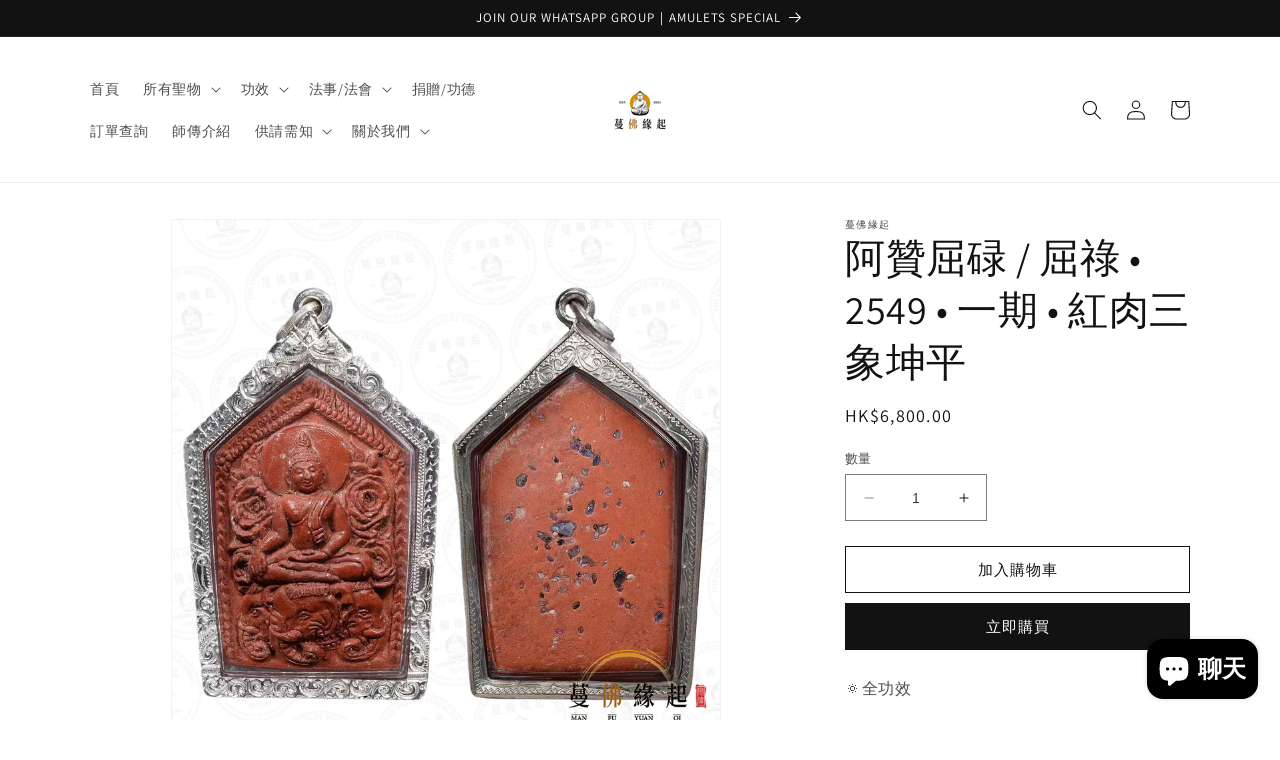

--- FILE ---
content_type: text/html; charset=utf-8
request_url: https://thaifate.com/products/%E9%98%BF%E8%B4%8A%E5%B1%88%E7%A2%8C-2549-%E4%B8%80%E6%9C%9F-%E7%B4%85%E8%82%89%E4%B8%89%E8%B1%A1%E5%9D%A4%E5%B9%B3
body_size: 26377
content:
<!doctype html>
<html class="no-js" lang="zh-TW">
  <head>
    <meta charset="utf-8">
    <meta http-equiv="X-UA-Compatible" content="IE=edge">
    <meta name="viewport" content="width=device-width,initial-scale=1">
    <meta name="theme-color" content="">
    <link rel="canonical" href="https://thaifate.com/products/%e9%98%bf%e8%b4%8a%e5%b1%88%e7%a2%8c-2549-%e4%b8%80%e6%9c%9f-%e7%b4%85%e8%82%89%e4%b8%89%e8%b1%a1%e5%9d%a4%e5%b9%b3">
    <link rel="preconnect" href="https://cdn.shopify.com" crossorigin><link rel="icon" type="image/png" href="//thaifate.com/cdn/shop/files/logo_color-02.jpg?crop=center&height=32&v=1741345406&width=32"><link rel="preconnect" href="https://fonts.shopifycdn.com" crossorigin><title>
      阿贊屈碌 / 屈祿 • 2549 • 一期 • 紅肉三象坤平
 &ndash; 蔓佛緣起</title>

    
      <meta name="description" content="🔅全功效 《陰法三聖》泰北已故坤平王阿贊屈碌2549一期成名力作紅肉三象坤平 早年泰國北部屬一屬二的知名白衣阿贊，可惜英年早逝，老玩家都知曉其聖物力量可稱得上數一數二，無論材料加持力、靈體能力均屬上層，口碑反饋出奇的好。此期三象坤平爲師父於佛曆2549年（2006）開光督造，以正陰雙料結合督造，此版本內部加有大量的緬甸紅藥，故整體呈紅色狀，在製作完成後更是有邀請到師兄阿贊wala協助一同參與開光加持，大象代表權力、財富和好運，而坤平法相背後有花朵也代表了超強的人緣和魅力，在人緣、魅力、異性緣、桃花和財運上等多方面皆有令人難以想象的好效果，可以令佩戴者真正感受到泰北法術鼎盛時期的產物，多年來反饋口碑一流。">
    

    

<meta property="og:site_name" content="蔓佛緣起">
<meta property="og:url" content="https://thaifate.com/products/%e9%98%bf%e8%b4%8a%e5%b1%88%e7%a2%8c-2549-%e4%b8%80%e6%9c%9f-%e7%b4%85%e8%82%89%e4%b8%89%e8%b1%a1%e5%9d%a4%e5%b9%b3">
<meta property="og:title" content="阿贊屈碌 / 屈祿 • 2549 • 一期 • 紅肉三象坤平">
<meta property="og:type" content="product">
<meta property="og:description" content="🔅全功效 《陰法三聖》泰北已故坤平王阿贊屈碌2549一期成名力作紅肉三象坤平 早年泰國北部屬一屬二的知名白衣阿贊，可惜英年早逝，老玩家都知曉其聖物力量可稱得上數一數二，無論材料加持力、靈體能力均屬上層，口碑反饋出奇的好。此期三象坤平爲師父於佛曆2549年（2006）開光督造，以正陰雙料結合督造，此版本內部加有大量的緬甸紅藥，故整體呈紅色狀，在製作完成後更是有邀請到師兄阿贊wala協助一同參與開光加持，大象代表權力、財富和好運，而坤平法相背後有花朵也代表了超強的人緣和魅力，在人緣、魅力、異性緣、桃花和財運上等多方面皆有令人難以想象的好效果，可以令佩戴者真正感受到泰北法術鼎盛時期的產物，多年來反饋口碑一流。"><meta property="og:image" content="http://thaifate.com/cdn/shop/files/Sample1350_2b5caa3a-4c0b-49f3-a1eb-1f82f7680e51.jpg?v=1748421114">
  <meta property="og:image:secure_url" content="https://thaifate.com/cdn/shop/files/Sample1350_2b5caa3a-4c0b-49f3-a1eb-1f82f7680e51.jpg?v=1748421114">
  <meta property="og:image:width" content="1280">
  <meta property="og:image:height" content="1280"><meta property="og:price:amount" content="6,800.00">
  <meta property="og:price:currency" content="HKD"><meta name="twitter:card" content="summary_large_image">
<meta name="twitter:title" content="阿贊屈碌 / 屈祿 • 2549 • 一期 • 紅肉三象坤平">
<meta name="twitter:description" content="🔅全功效 《陰法三聖》泰北已故坤平王阿贊屈碌2549一期成名力作紅肉三象坤平 早年泰國北部屬一屬二的知名白衣阿贊，可惜英年早逝，老玩家都知曉其聖物力量可稱得上數一數二，無論材料加持力、靈體能力均屬上層，口碑反饋出奇的好。此期三象坤平爲師父於佛曆2549年（2006）開光督造，以正陰雙料結合督造，此版本內部加有大量的緬甸紅藥，故整體呈紅色狀，在製作完成後更是有邀請到師兄阿贊wala協助一同參與開光加持，大象代表權力、財富和好運，而坤平法相背後有花朵也代表了超強的人緣和魅力，在人緣、魅力、異性緣、桃花和財運上等多方面皆有令人難以想象的好效果，可以令佩戴者真正感受到泰北法術鼎盛時期的產物，多年來反饋口碑一流。">


    <script src="//thaifate.com/cdn/shop/t/1/assets/constants.js?v=95358004781563950421684056786" defer="defer"></script>
    <script src="//thaifate.com/cdn/shop/t/1/assets/pubsub.js?v=2921868252632587581684056794" defer="defer"></script>
    <script src="//thaifate.com/cdn/shop/t/1/assets/global.js?v=127210358271191040921684056788" defer="defer"></script>
    <script>window.performance && window.performance.mark && window.performance.mark('shopify.content_for_header.start');</script><meta name="facebook-domain-verification" content="rj3048kabqe6ms5meexax8t4p33xvl">
<meta id="shopify-digital-wallet" name="shopify-digital-wallet" content="/76630655284/digital_wallets/dialog">
<link rel="alternate" type="application/json+oembed" href="https://thaifate.com/products/%e9%98%bf%e8%b4%8a%e5%b1%88%e7%a2%8c-2549-%e4%b8%80%e6%9c%9f-%e7%b4%85%e8%82%89%e4%b8%89%e8%b1%a1%e5%9d%a4%e5%b9%b3.oembed">
<script async="async" src="/checkouts/internal/preloads.js?locale=zh-HK"></script>
<script id="shopify-features" type="application/json">{"accessToken":"fc93236e69fd959e55589af80301155a","betas":["rich-media-storefront-analytics"],"domain":"thaifate.com","predictiveSearch":false,"shopId":76630655284,"locale":"zh-tw"}</script>
<script>var Shopify = Shopify || {};
Shopify.shop = "d46258.myshopify.com";
Shopify.locale = "zh-TW";
Shopify.currency = {"active":"HKD","rate":"1.0"};
Shopify.country = "HK";
Shopify.theme = {"name":"Dawn","id":150181216564,"schema_name":"Dawn","schema_version":"9.0.0","theme_store_id":887,"role":"main"};
Shopify.theme.handle = "null";
Shopify.theme.style = {"id":null,"handle":null};
Shopify.cdnHost = "thaifate.com/cdn";
Shopify.routes = Shopify.routes || {};
Shopify.routes.root = "/";</script>
<script type="module">!function(o){(o.Shopify=o.Shopify||{}).modules=!0}(window);</script>
<script>!function(o){function n(){var o=[];function n(){o.push(Array.prototype.slice.apply(arguments))}return n.q=o,n}var t=o.Shopify=o.Shopify||{};t.loadFeatures=n(),t.autoloadFeatures=n()}(window);</script>
<script id="shop-js-analytics" type="application/json">{"pageType":"product"}</script>
<script defer="defer" async type="module" src="//thaifate.com/cdn/shopifycloud/shop-js/modules/v2/client.init-shop-cart-sync_CaiaFhqz.zh-TW.esm.js"></script>
<script defer="defer" async type="module" src="//thaifate.com/cdn/shopifycloud/shop-js/modules/v2/chunk.common_D2dUwcVR.esm.js"></script>
<script defer="defer" async type="module" src="//thaifate.com/cdn/shopifycloud/shop-js/modules/v2/chunk.modal_CdafGFEy.esm.js"></script>
<script type="module">
  await import("//thaifate.com/cdn/shopifycloud/shop-js/modules/v2/client.init-shop-cart-sync_CaiaFhqz.zh-TW.esm.js");
await import("//thaifate.com/cdn/shopifycloud/shop-js/modules/v2/chunk.common_D2dUwcVR.esm.js");
await import("//thaifate.com/cdn/shopifycloud/shop-js/modules/v2/chunk.modal_CdafGFEy.esm.js");

  window.Shopify.SignInWithShop?.initShopCartSync?.({"fedCMEnabled":true,"windoidEnabled":true});

</script>
<script id="__st">var __st={"a":76630655284,"offset":28800,"reqid":"796ef16b-9226-4a79-9db8-bf2476cdd77c-1769267727","pageurl":"thaifate.com\/products\/%E9%98%BF%E8%B4%8A%E5%B1%88%E7%A2%8C-2549-%E4%B8%80%E6%9C%9F-%E7%B4%85%E8%82%89%E4%B8%89%E8%B1%A1%E5%9D%A4%E5%B9%B3","u":"dc7e5ce6d5d5","p":"product","rtyp":"product","rid":9120135774516};</script>
<script>window.ShopifyPaypalV4VisibilityTracking = true;</script>
<script id="captcha-bootstrap">!function(){'use strict';const t='contact',e='account',n='new_comment',o=[[t,t],['blogs',n],['comments',n],[t,'customer']],c=[[e,'customer_login'],[e,'guest_login'],[e,'recover_customer_password'],[e,'create_customer']],r=t=>t.map((([t,e])=>`form[action*='/${t}']:not([data-nocaptcha='true']) input[name='form_type'][value='${e}']`)).join(','),a=t=>()=>t?[...document.querySelectorAll(t)].map((t=>t.form)):[];function s(){const t=[...o],e=r(t);return a(e)}const i='password',u='form_key',d=['recaptcha-v3-token','g-recaptcha-response','h-captcha-response',i],f=()=>{try{return window.sessionStorage}catch{return}},m='__shopify_v',_=t=>t.elements[u];function p(t,e,n=!1){try{const o=window.sessionStorage,c=JSON.parse(o.getItem(e)),{data:r}=function(t){const{data:e,action:n}=t;return t[m]||n?{data:e,action:n}:{data:t,action:n}}(c);for(const[e,n]of Object.entries(r))t.elements[e]&&(t.elements[e].value=n);n&&o.removeItem(e)}catch(o){console.error('form repopulation failed',{error:o})}}const l='form_type',E='cptcha';function T(t){t.dataset[E]=!0}const w=window,h=w.document,L='Shopify',v='ce_forms',y='captcha';let A=!1;((t,e)=>{const n=(g='f06e6c50-85a8-45c8-87d0-21a2b65856fe',I='https://cdn.shopify.com/shopifycloud/storefront-forms-hcaptcha/ce_storefront_forms_captcha_hcaptcha.v1.5.2.iife.js',D={infoText:'已受到 hCaptcha 保護',privacyText:'隱私',termsText:'條款'},(t,e,n)=>{const o=w[L][v],c=o.bindForm;if(c)return c(t,g,e,D).then(n);var r;o.q.push([[t,g,e,D],n]),r=I,A||(h.body.append(Object.assign(h.createElement('script'),{id:'captcha-provider',async:!0,src:r})),A=!0)});var g,I,D;w[L]=w[L]||{},w[L][v]=w[L][v]||{},w[L][v].q=[],w[L][y]=w[L][y]||{},w[L][y].protect=function(t,e){n(t,void 0,e),T(t)},Object.freeze(w[L][y]),function(t,e,n,w,h,L){const[v,y,A,g]=function(t,e,n){const i=e?o:[],u=t?c:[],d=[...i,...u],f=r(d),m=r(i),_=r(d.filter((([t,e])=>n.includes(e))));return[a(f),a(m),a(_),s()]}(w,h,L),I=t=>{const e=t.target;return e instanceof HTMLFormElement?e:e&&e.form},D=t=>v().includes(t);t.addEventListener('submit',(t=>{const e=I(t);if(!e)return;const n=D(e)&&!e.dataset.hcaptchaBound&&!e.dataset.recaptchaBound,o=_(e),c=g().includes(e)&&(!o||!o.value);(n||c)&&t.preventDefault(),c&&!n&&(function(t){try{if(!f())return;!function(t){const e=f();if(!e)return;const n=_(t);if(!n)return;const o=n.value;o&&e.removeItem(o)}(t);const e=Array.from(Array(32),(()=>Math.random().toString(36)[2])).join('');!function(t,e){_(t)||t.append(Object.assign(document.createElement('input'),{type:'hidden',name:u})),t.elements[u].value=e}(t,e),function(t,e){const n=f();if(!n)return;const o=[...t.querySelectorAll(`input[type='${i}']`)].map((({name:t})=>t)),c=[...d,...o],r={};for(const[a,s]of new FormData(t).entries())c.includes(a)||(r[a]=s);n.setItem(e,JSON.stringify({[m]:1,action:t.action,data:r}))}(t,e)}catch(e){console.error('failed to persist form',e)}}(e),e.submit())}));const S=(t,e)=>{t&&!t.dataset[E]&&(n(t,e.some((e=>e===t))),T(t))};for(const o of['focusin','change'])t.addEventListener(o,(t=>{const e=I(t);D(e)&&S(e,y())}));const B=e.get('form_key'),M=e.get(l),P=B&&M;t.addEventListener('DOMContentLoaded',(()=>{const t=y();if(P)for(const e of t)e.elements[l].value===M&&p(e,B);[...new Set([...A(),...v().filter((t=>'true'===t.dataset.shopifyCaptcha))])].forEach((e=>S(e,t)))}))}(h,new URLSearchParams(w.location.search),n,t,e,['guest_login'])})(!0,!0)}();</script>
<script integrity="sha256-4kQ18oKyAcykRKYeNunJcIwy7WH5gtpwJnB7kiuLZ1E=" data-source-attribution="shopify.loadfeatures" defer="defer" src="//thaifate.com/cdn/shopifycloud/storefront/assets/storefront/load_feature-a0a9edcb.js" crossorigin="anonymous"></script>
<script data-source-attribution="shopify.dynamic_checkout.dynamic.init">var Shopify=Shopify||{};Shopify.PaymentButton=Shopify.PaymentButton||{isStorefrontPortableWallets:!0,init:function(){window.Shopify.PaymentButton.init=function(){};var t=document.createElement("script");t.src="https://thaifate.com/cdn/shopifycloud/portable-wallets/latest/portable-wallets.zh-tw.js",t.type="module",document.head.appendChild(t)}};
</script>
<script data-source-attribution="shopify.dynamic_checkout.buyer_consent">
  function portableWalletsHideBuyerConsent(e){var t=document.getElementById("shopify-buyer-consent"),n=document.getElementById("shopify-subscription-policy-button");t&&n&&(t.classList.add("hidden"),t.setAttribute("aria-hidden","true"),n.removeEventListener("click",e))}function portableWalletsShowBuyerConsent(e){var t=document.getElementById("shopify-buyer-consent"),n=document.getElementById("shopify-subscription-policy-button");t&&n&&(t.classList.remove("hidden"),t.removeAttribute("aria-hidden"),n.addEventListener("click",e))}window.Shopify?.PaymentButton&&(window.Shopify.PaymentButton.hideBuyerConsent=portableWalletsHideBuyerConsent,window.Shopify.PaymentButton.showBuyerConsent=portableWalletsShowBuyerConsent);
</script>
<script>
  function portableWalletsCleanup(e){e&&e.src&&console.error("Failed to load portable wallets script "+e.src);var t=document.querySelectorAll("shopify-accelerated-checkout .shopify-payment-button__skeleton, shopify-accelerated-checkout-cart .wallet-cart-button__skeleton"),e=document.getElementById("shopify-buyer-consent");for(let e=0;e<t.length;e++)t[e].remove();e&&e.remove()}function portableWalletsNotLoadedAsModule(e){e instanceof ErrorEvent&&"string"==typeof e.message&&e.message.includes("import.meta")&&"string"==typeof e.filename&&e.filename.includes("portable-wallets")&&(window.removeEventListener("error",portableWalletsNotLoadedAsModule),window.Shopify.PaymentButton.failedToLoad=e,"loading"===document.readyState?document.addEventListener("DOMContentLoaded",window.Shopify.PaymentButton.init):window.Shopify.PaymentButton.init())}window.addEventListener("error",portableWalletsNotLoadedAsModule);
</script>

<script type="module" src="https://thaifate.com/cdn/shopifycloud/portable-wallets/latest/portable-wallets.zh-tw.js" onError="portableWalletsCleanup(this)" crossorigin="anonymous"></script>
<script nomodule>
  document.addEventListener("DOMContentLoaded", portableWalletsCleanup);
</script>

<link id="shopify-accelerated-checkout-styles" rel="stylesheet" media="screen" href="https://thaifate.com/cdn/shopifycloud/portable-wallets/latest/accelerated-checkout-backwards-compat.css" crossorigin="anonymous">
<style id="shopify-accelerated-checkout-cart">
        #shopify-buyer-consent {
  margin-top: 1em;
  display: inline-block;
  width: 100%;
}

#shopify-buyer-consent.hidden {
  display: none;
}

#shopify-subscription-policy-button {
  background: none;
  border: none;
  padding: 0;
  text-decoration: underline;
  font-size: inherit;
  cursor: pointer;
}

#shopify-subscription-policy-button::before {
  box-shadow: none;
}

      </style>
<script id="sections-script" data-sections="header" defer="defer" src="//thaifate.com/cdn/shop/t/1/compiled_assets/scripts.js?v=642"></script>
<script>window.performance && window.performance.mark && window.performance.mark('shopify.content_for_header.end');</script>


    <style data-shopify>
      @font-face {
  font-family: Assistant;
  font-weight: 400;
  font-style: normal;
  font-display: swap;
  src: url("//thaifate.com/cdn/fonts/assistant/assistant_n4.9120912a469cad1cc292572851508ca49d12e768.woff2") format("woff2"),
       url("//thaifate.com/cdn/fonts/assistant/assistant_n4.6e9875ce64e0fefcd3f4446b7ec9036b3ddd2985.woff") format("woff");
}

      @font-face {
  font-family: Assistant;
  font-weight: 700;
  font-style: normal;
  font-display: swap;
  src: url("//thaifate.com/cdn/fonts/assistant/assistant_n7.bf44452348ec8b8efa3aa3068825305886b1c83c.woff2") format("woff2"),
       url("//thaifate.com/cdn/fonts/assistant/assistant_n7.0c887fee83f6b3bda822f1150b912c72da0f7b64.woff") format("woff");
}

      
      
      @font-face {
  font-family: Assistant;
  font-weight: 400;
  font-style: normal;
  font-display: swap;
  src: url("//thaifate.com/cdn/fonts/assistant/assistant_n4.9120912a469cad1cc292572851508ca49d12e768.woff2") format("woff2"),
       url("//thaifate.com/cdn/fonts/assistant/assistant_n4.6e9875ce64e0fefcd3f4446b7ec9036b3ddd2985.woff") format("woff");
}


      :root {
        --font-body-family: Assistant, sans-serif;
        --font-body-style: normal;
        --font-body-weight: 400;
        --font-body-weight-bold: 700;

        --font-heading-family: Assistant, sans-serif;
        --font-heading-style: normal;
        --font-heading-weight: 400;

        --font-body-scale: 1.0;
        --font-heading-scale: 1.0;

        --color-base-text: 18, 18, 18;
        --color-shadow: 18, 18, 18;
        --color-base-background-1: 255, 255, 255;
        --color-base-background-2: 243, 243, 243;
        --color-base-solid-button-labels: 255, 255, 255;
        --color-base-outline-button-labels: 18, 18, 18;
        --color-base-accent-1: 18, 18, 18;
        --color-base-accent-2: 51, 79, 180;
        --payment-terms-background-color: #ffffff;

        --gradient-base-background-1: #ffffff;
        --gradient-base-background-2: #f3f3f3;
        --gradient-base-accent-1: #121212;
        --gradient-base-accent-2: #334fb4;

        --media-padding: px;
        --media-border-opacity: 0.05;
        --media-border-width: 1px;
        --media-radius: 0px;
        --media-shadow-opacity: 0.0;
        --media-shadow-horizontal-offset: 0px;
        --media-shadow-vertical-offset: 4px;
        --media-shadow-blur-radius: 5px;
        --media-shadow-visible: 0;

        --page-width: 120rem;
        --page-width-margin: 0rem;

        --product-card-image-padding: 0.0rem;
        --product-card-corner-radius: 0.0rem;
        --product-card-text-alignment: left;
        --product-card-border-width: 0.0rem;
        --product-card-border-opacity: 0.1;
        --product-card-shadow-opacity: 0.0;
        --product-card-shadow-visible: 0;
        --product-card-shadow-horizontal-offset: 0.0rem;
        --product-card-shadow-vertical-offset: 0.4rem;
        --product-card-shadow-blur-radius: 0.5rem;

        --collection-card-image-padding: 0.0rem;
        --collection-card-corner-radius: 0.0rem;
        --collection-card-text-alignment: left;
        --collection-card-border-width: 0.0rem;
        --collection-card-border-opacity: 0.1;
        --collection-card-shadow-opacity: 0.0;
        --collection-card-shadow-visible: 0;
        --collection-card-shadow-horizontal-offset: 0.0rem;
        --collection-card-shadow-vertical-offset: 0.4rem;
        --collection-card-shadow-blur-radius: 0.5rem;

        --blog-card-image-padding: 0.0rem;
        --blog-card-corner-radius: 0.0rem;
        --blog-card-text-alignment: left;
        --blog-card-border-width: 0.0rem;
        --blog-card-border-opacity: 0.1;
        --blog-card-shadow-opacity: 0.0;
        --blog-card-shadow-visible: 0;
        --blog-card-shadow-horizontal-offset: 0.0rem;
        --blog-card-shadow-vertical-offset: 0.4rem;
        --blog-card-shadow-blur-radius: 0.5rem;

        --badge-corner-radius: 4.0rem;

        --popup-border-width: 1px;
        --popup-border-opacity: 0.1;
        --popup-corner-radius: 0px;
        --popup-shadow-opacity: 0.0;
        --popup-shadow-horizontal-offset: 0px;
        --popup-shadow-vertical-offset: 4px;
        --popup-shadow-blur-radius: 5px;

        --drawer-border-width: 1px;
        --drawer-border-opacity: 0.1;
        --drawer-shadow-opacity: 0.0;
        --drawer-shadow-horizontal-offset: 0px;
        --drawer-shadow-vertical-offset: 4px;
        --drawer-shadow-blur-radius: 5px;

        --spacing-sections-desktop: 0px;
        --spacing-sections-mobile: 0px;

        --grid-desktop-vertical-spacing: 8px;
        --grid-desktop-horizontal-spacing: 8px;
        --grid-mobile-vertical-spacing: 4px;
        --grid-mobile-horizontal-spacing: 4px;

        --text-boxes-border-opacity: 0.1;
        --text-boxes-border-width: 0px;
        --text-boxes-radius: 0px;
        --text-boxes-shadow-opacity: 0.0;
        --text-boxes-shadow-visible: 0;
        --text-boxes-shadow-horizontal-offset: 0px;
        --text-boxes-shadow-vertical-offset: 4px;
        --text-boxes-shadow-blur-radius: 5px;

        --buttons-radius: 0px;
        --buttons-radius-outset: 0px;
        --buttons-border-width: 1px;
        --buttons-border-opacity: 1.0;
        --buttons-shadow-opacity: 0.0;
        --buttons-shadow-visible: 0;
        --buttons-shadow-horizontal-offset: 0px;
        --buttons-shadow-vertical-offset: 4px;
        --buttons-shadow-blur-radius: 5px;
        --buttons-border-offset: 0px;

        --inputs-radius: 0px;
        --inputs-border-width: 1px;
        --inputs-border-opacity: 0.55;
        --inputs-shadow-opacity: 0.0;
        --inputs-shadow-horizontal-offset: 0px;
        --inputs-margin-offset: 0px;
        --inputs-shadow-vertical-offset: 4px;
        --inputs-shadow-blur-radius: 5px;
        --inputs-radius-outset: 0px;

        --variant-pills-radius: 40px;
        --variant-pills-border-width: 1px;
        --variant-pills-border-opacity: 0.55;
        --variant-pills-shadow-opacity: 0.0;
        --variant-pills-shadow-horizontal-offset: 0px;
        --variant-pills-shadow-vertical-offset: 4px;
        --variant-pills-shadow-blur-radius: 5px;
      }

      *,
      *::before,
      *::after {
        box-sizing: inherit;
      }

      html {
        box-sizing: border-box;
        font-size: calc(var(--font-body-scale) * 62.5%);
        height: 100%;
      }

      body {
        display: grid;
        grid-template-rows: auto auto 1fr auto;
        grid-template-columns: 100%;
        min-height: 100%;
        margin: 0;
        font-size: 1.5rem;
        letter-spacing: 0.06rem;
        line-height: calc(1 + 0.8 / var(--font-body-scale));
        font-family: var(--font-body-family);
        font-style: var(--font-body-style);
        font-weight: var(--font-body-weight);
      }

      @media screen and (min-width: 750px) {
        body {
          font-size: 1.6rem;
        }
      }
    </style>

    <link href="//thaifate.com/cdn/shop/t/1/assets/base.css?v=140624990073879848751684056769" rel="stylesheet" type="text/css" media="all" />
<link rel="preload" as="font" href="//thaifate.com/cdn/fonts/assistant/assistant_n4.9120912a469cad1cc292572851508ca49d12e768.woff2" type="font/woff2" crossorigin><link rel="preload" as="font" href="//thaifate.com/cdn/fonts/assistant/assistant_n4.9120912a469cad1cc292572851508ca49d12e768.woff2" type="font/woff2" crossorigin><link rel="stylesheet" href="//thaifate.com/cdn/shop/t/1/assets/component-predictive-search.css?v=85913294783299393391684056782" media="print" onload="this.media='all'"><script>document.documentElement.className = document.documentElement.className.replace('no-js', 'js');
    if (Shopify.designMode) {
      document.documentElement.classList.add('shopify-design-mode');
    }
    </script>
  <script src="https://cdn.shopify.com/extensions/e8878072-2f6b-4e89-8082-94b04320908d/inbox-1254/assets/inbox-chat-loader.js" type="text/javascript" defer="defer"></script>
<link href="https://monorail-edge.shopifysvc.com" rel="dns-prefetch">
<script>(function(){if ("sendBeacon" in navigator && "performance" in window) {try {var session_token_from_headers = performance.getEntriesByType('navigation')[0].serverTiming.find(x => x.name == '_s').description;} catch {var session_token_from_headers = undefined;}var session_cookie_matches = document.cookie.match(/_shopify_s=([^;]*)/);var session_token_from_cookie = session_cookie_matches && session_cookie_matches.length === 2 ? session_cookie_matches[1] : "";var session_token = session_token_from_headers || session_token_from_cookie || "";function handle_abandonment_event(e) {var entries = performance.getEntries().filter(function(entry) {return /monorail-edge.shopifysvc.com/.test(entry.name);});if (!window.abandonment_tracked && entries.length === 0) {window.abandonment_tracked = true;var currentMs = Date.now();var navigation_start = performance.timing.navigationStart;var payload = {shop_id: 76630655284,url: window.location.href,navigation_start,duration: currentMs - navigation_start,session_token,page_type: "product"};window.navigator.sendBeacon("https://monorail-edge.shopifysvc.com/v1/produce", JSON.stringify({schema_id: "online_store_buyer_site_abandonment/1.1",payload: payload,metadata: {event_created_at_ms: currentMs,event_sent_at_ms: currentMs}}));}}window.addEventListener('pagehide', handle_abandonment_event);}}());</script>
<script id="web-pixels-manager-setup">(function e(e,d,r,n,o){if(void 0===o&&(o={}),!Boolean(null===(a=null===(i=window.Shopify)||void 0===i?void 0:i.analytics)||void 0===a?void 0:a.replayQueue)){var i,a;window.Shopify=window.Shopify||{};var t=window.Shopify;t.analytics=t.analytics||{};var s=t.analytics;s.replayQueue=[],s.publish=function(e,d,r){return s.replayQueue.push([e,d,r]),!0};try{self.performance.mark("wpm:start")}catch(e){}var l=function(){var e={modern:/Edge?\/(1{2}[4-9]|1[2-9]\d|[2-9]\d{2}|\d{4,})\.\d+(\.\d+|)|Firefox\/(1{2}[4-9]|1[2-9]\d|[2-9]\d{2}|\d{4,})\.\d+(\.\d+|)|Chrom(ium|e)\/(9{2}|\d{3,})\.\d+(\.\d+|)|(Maci|X1{2}).+ Version\/(15\.\d+|(1[6-9]|[2-9]\d|\d{3,})\.\d+)([,.]\d+|)( \(\w+\)|)( Mobile\/\w+|) Safari\/|Chrome.+OPR\/(9{2}|\d{3,})\.\d+\.\d+|(CPU[ +]OS|iPhone[ +]OS|CPU[ +]iPhone|CPU IPhone OS|CPU iPad OS)[ +]+(15[._]\d+|(1[6-9]|[2-9]\d|\d{3,})[._]\d+)([._]\d+|)|Android:?[ /-](13[3-9]|1[4-9]\d|[2-9]\d{2}|\d{4,})(\.\d+|)(\.\d+|)|Android.+Firefox\/(13[5-9]|1[4-9]\d|[2-9]\d{2}|\d{4,})\.\d+(\.\d+|)|Android.+Chrom(ium|e)\/(13[3-9]|1[4-9]\d|[2-9]\d{2}|\d{4,})\.\d+(\.\d+|)|SamsungBrowser\/([2-9]\d|\d{3,})\.\d+/,legacy:/Edge?\/(1[6-9]|[2-9]\d|\d{3,})\.\d+(\.\d+|)|Firefox\/(5[4-9]|[6-9]\d|\d{3,})\.\d+(\.\d+|)|Chrom(ium|e)\/(5[1-9]|[6-9]\d|\d{3,})\.\d+(\.\d+|)([\d.]+$|.*Safari\/(?![\d.]+ Edge\/[\d.]+$))|(Maci|X1{2}).+ Version\/(10\.\d+|(1[1-9]|[2-9]\d|\d{3,})\.\d+)([,.]\d+|)( \(\w+\)|)( Mobile\/\w+|) Safari\/|Chrome.+OPR\/(3[89]|[4-9]\d|\d{3,})\.\d+\.\d+|(CPU[ +]OS|iPhone[ +]OS|CPU[ +]iPhone|CPU IPhone OS|CPU iPad OS)[ +]+(10[._]\d+|(1[1-9]|[2-9]\d|\d{3,})[._]\d+)([._]\d+|)|Android:?[ /-](13[3-9]|1[4-9]\d|[2-9]\d{2}|\d{4,})(\.\d+|)(\.\d+|)|Mobile Safari.+OPR\/([89]\d|\d{3,})\.\d+\.\d+|Android.+Firefox\/(13[5-9]|1[4-9]\d|[2-9]\d{2}|\d{4,})\.\d+(\.\d+|)|Android.+Chrom(ium|e)\/(13[3-9]|1[4-9]\d|[2-9]\d{2}|\d{4,})\.\d+(\.\d+|)|Android.+(UC? ?Browser|UCWEB|U3)[ /]?(15\.([5-9]|\d{2,})|(1[6-9]|[2-9]\d|\d{3,})\.\d+)\.\d+|SamsungBrowser\/(5\.\d+|([6-9]|\d{2,})\.\d+)|Android.+MQ{2}Browser\/(14(\.(9|\d{2,})|)|(1[5-9]|[2-9]\d|\d{3,})(\.\d+|))(\.\d+|)|K[Aa][Ii]OS\/(3\.\d+|([4-9]|\d{2,})\.\d+)(\.\d+|)/},d=e.modern,r=e.legacy,n=navigator.userAgent;return n.match(d)?"modern":n.match(r)?"legacy":"unknown"}(),u="modern"===l?"modern":"legacy",c=(null!=n?n:{modern:"",legacy:""})[u],f=function(e){return[e.baseUrl,"/wpm","/b",e.hashVersion,"modern"===e.buildTarget?"m":"l",".js"].join("")}({baseUrl:d,hashVersion:r,buildTarget:u}),m=function(e){var d=e.version,r=e.bundleTarget,n=e.surface,o=e.pageUrl,i=e.monorailEndpoint;return{emit:function(e){var a=e.status,t=e.errorMsg,s=(new Date).getTime(),l=JSON.stringify({metadata:{event_sent_at_ms:s},events:[{schema_id:"web_pixels_manager_load/3.1",payload:{version:d,bundle_target:r,page_url:o,status:a,surface:n,error_msg:t},metadata:{event_created_at_ms:s}}]});if(!i)return console&&console.warn&&console.warn("[Web Pixels Manager] No Monorail endpoint provided, skipping logging."),!1;try{return self.navigator.sendBeacon.bind(self.navigator)(i,l)}catch(e){}var u=new XMLHttpRequest;try{return u.open("POST",i,!0),u.setRequestHeader("Content-Type","text/plain"),u.send(l),!0}catch(e){return console&&console.warn&&console.warn("[Web Pixels Manager] Got an unhandled error while logging to Monorail."),!1}}}}({version:r,bundleTarget:l,surface:e.surface,pageUrl:self.location.href,monorailEndpoint:e.monorailEndpoint});try{o.browserTarget=l,function(e){var d=e.src,r=e.async,n=void 0===r||r,o=e.onload,i=e.onerror,a=e.sri,t=e.scriptDataAttributes,s=void 0===t?{}:t,l=document.createElement("script"),u=document.querySelector("head"),c=document.querySelector("body");if(l.async=n,l.src=d,a&&(l.integrity=a,l.crossOrigin="anonymous"),s)for(var f in s)if(Object.prototype.hasOwnProperty.call(s,f))try{l.dataset[f]=s[f]}catch(e){}if(o&&l.addEventListener("load",o),i&&l.addEventListener("error",i),u)u.appendChild(l);else{if(!c)throw new Error("Did not find a head or body element to append the script");c.appendChild(l)}}({src:f,async:!0,onload:function(){if(!function(){var e,d;return Boolean(null===(d=null===(e=window.Shopify)||void 0===e?void 0:e.analytics)||void 0===d?void 0:d.initialized)}()){var d=window.webPixelsManager.init(e)||void 0;if(d){var r=window.Shopify.analytics;r.replayQueue.forEach((function(e){var r=e[0],n=e[1],o=e[2];d.publishCustomEvent(r,n,o)})),r.replayQueue=[],r.publish=d.publishCustomEvent,r.visitor=d.visitor,r.initialized=!0}}},onerror:function(){return m.emit({status:"failed",errorMsg:"".concat(f," has failed to load")})},sri:function(e){var d=/^sha384-[A-Za-z0-9+/=]+$/;return"string"==typeof e&&d.test(e)}(c)?c:"",scriptDataAttributes:o}),m.emit({status:"loading"})}catch(e){m.emit({status:"failed",errorMsg:(null==e?void 0:e.message)||"Unknown error"})}}})({shopId: 76630655284,storefrontBaseUrl: "https://thaifate.com",extensionsBaseUrl: "https://extensions.shopifycdn.com/cdn/shopifycloud/web-pixels-manager",monorailEndpoint: "https://monorail-edge.shopifysvc.com/unstable/produce_batch",surface: "storefront-renderer",enabledBetaFlags: ["2dca8a86"],webPixelsConfigList: [{"id":"330334516","configuration":"{\"pixel_id\":\"153023017748365\",\"pixel_type\":\"facebook_pixel\",\"metaapp_system_user_token\":\"-\"}","eventPayloadVersion":"v1","runtimeContext":"OPEN","scriptVersion":"ca16bc87fe92b6042fbaa3acc2fbdaa6","type":"APP","apiClientId":2329312,"privacyPurposes":["ANALYTICS","MARKETING","SALE_OF_DATA"],"dataSharingAdjustments":{"protectedCustomerApprovalScopes":["read_customer_address","read_customer_email","read_customer_name","read_customer_personal_data","read_customer_phone"]}},{"id":"shopify-app-pixel","configuration":"{}","eventPayloadVersion":"v1","runtimeContext":"STRICT","scriptVersion":"0450","apiClientId":"shopify-pixel","type":"APP","privacyPurposes":["ANALYTICS","MARKETING"]},{"id":"shopify-custom-pixel","eventPayloadVersion":"v1","runtimeContext":"LAX","scriptVersion":"0450","apiClientId":"shopify-pixel","type":"CUSTOM","privacyPurposes":["ANALYTICS","MARKETING"]}],isMerchantRequest: false,initData: {"shop":{"name":"蔓佛緣起","paymentSettings":{"currencyCode":"HKD"},"myshopifyDomain":"d46258.myshopify.com","countryCode":"HK","storefrontUrl":"https:\/\/thaifate.com"},"customer":null,"cart":null,"checkout":null,"productVariants":[{"price":{"amount":6800.0,"currencyCode":"HKD"},"product":{"title":"阿贊屈碌 \/ 屈祿 • 2549 • 一期 • 紅肉三象坤平","vendor":"蔓佛緣起","id":"9120135774516","untranslatedTitle":"阿贊屈碌 \/ 屈祿 • 2549 • 一期 • 紅肉三象坤平","url":"\/products\/%E9%98%BF%E8%B4%8A%E5%B1%88%E7%A2%8C-2549-%E4%B8%80%E6%9C%9F-%E7%B4%85%E8%82%89%E4%B8%89%E8%B1%A1%E5%9D%A4%E5%B9%B3","type":""},"id":"48108742246708","image":{"src":"\/\/thaifate.com\/cdn\/shop\/files\/Sample1350_2b5caa3a-4c0b-49f3-a1eb-1f82f7680e51.jpg?v=1748421114"},"sku":"","title":"Default Title","untranslatedTitle":"Default Title"}],"purchasingCompany":null},},"https://thaifate.com/cdn","fcfee988w5aeb613cpc8e4bc33m6693e112",{"modern":"","legacy":""},{"shopId":"76630655284","storefrontBaseUrl":"https:\/\/thaifate.com","extensionBaseUrl":"https:\/\/extensions.shopifycdn.com\/cdn\/shopifycloud\/web-pixels-manager","surface":"storefront-renderer","enabledBetaFlags":"[\"2dca8a86\"]","isMerchantRequest":"false","hashVersion":"fcfee988w5aeb613cpc8e4bc33m6693e112","publish":"custom","events":"[[\"page_viewed\",{}],[\"product_viewed\",{\"productVariant\":{\"price\":{\"amount\":6800.0,\"currencyCode\":\"HKD\"},\"product\":{\"title\":\"阿贊屈碌 \/ 屈祿 • 2549 • 一期 • 紅肉三象坤平\",\"vendor\":\"蔓佛緣起\",\"id\":\"9120135774516\",\"untranslatedTitle\":\"阿贊屈碌 \/ 屈祿 • 2549 • 一期 • 紅肉三象坤平\",\"url\":\"\/products\/%E9%98%BF%E8%B4%8A%E5%B1%88%E7%A2%8C-2549-%E4%B8%80%E6%9C%9F-%E7%B4%85%E8%82%89%E4%B8%89%E8%B1%A1%E5%9D%A4%E5%B9%B3\",\"type\":\"\"},\"id\":\"48108742246708\",\"image\":{\"src\":\"\/\/thaifate.com\/cdn\/shop\/files\/Sample1350_2b5caa3a-4c0b-49f3-a1eb-1f82f7680e51.jpg?v=1748421114\"},\"sku\":\"\",\"title\":\"Default Title\",\"untranslatedTitle\":\"Default Title\"}}]]"});</script><script>
  window.ShopifyAnalytics = window.ShopifyAnalytics || {};
  window.ShopifyAnalytics.meta = window.ShopifyAnalytics.meta || {};
  window.ShopifyAnalytics.meta.currency = 'HKD';
  var meta = {"product":{"id":9120135774516,"gid":"gid:\/\/shopify\/Product\/9120135774516","vendor":"蔓佛緣起","type":"","handle":"阿贊屈碌-2549-一期-紅肉三象坤平","variants":[{"id":48108742246708,"price":680000,"name":"阿贊屈碌 \/ 屈祿 • 2549 • 一期 • 紅肉三象坤平","public_title":null,"sku":""}],"remote":false},"page":{"pageType":"product","resourceType":"product","resourceId":9120135774516,"requestId":"796ef16b-9226-4a79-9db8-bf2476cdd77c-1769267727"}};
  for (var attr in meta) {
    window.ShopifyAnalytics.meta[attr] = meta[attr];
  }
</script>
<script class="analytics">
  (function () {
    var customDocumentWrite = function(content) {
      var jquery = null;

      if (window.jQuery) {
        jquery = window.jQuery;
      } else if (window.Checkout && window.Checkout.$) {
        jquery = window.Checkout.$;
      }

      if (jquery) {
        jquery('body').append(content);
      }
    };

    var hasLoggedConversion = function(token) {
      if (token) {
        return document.cookie.indexOf('loggedConversion=' + token) !== -1;
      }
      return false;
    }

    var setCookieIfConversion = function(token) {
      if (token) {
        var twoMonthsFromNow = new Date(Date.now());
        twoMonthsFromNow.setMonth(twoMonthsFromNow.getMonth() + 2);

        document.cookie = 'loggedConversion=' + token + '; expires=' + twoMonthsFromNow;
      }
    }

    var trekkie = window.ShopifyAnalytics.lib = window.trekkie = window.trekkie || [];
    if (trekkie.integrations) {
      return;
    }
    trekkie.methods = [
      'identify',
      'page',
      'ready',
      'track',
      'trackForm',
      'trackLink'
    ];
    trekkie.factory = function(method) {
      return function() {
        var args = Array.prototype.slice.call(arguments);
        args.unshift(method);
        trekkie.push(args);
        return trekkie;
      };
    };
    for (var i = 0; i < trekkie.methods.length; i++) {
      var key = trekkie.methods[i];
      trekkie[key] = trekkie.factory(key);
    }
    trekkie.load = function(config) {
      trekkie.config = config || {};
      trekkie.config.initialDocumentCookie = document.cookie;
      var first = document.getElementsByTagName('script')[0];
      var script = document.createElement('script');
      script.type = 'text/javascript';
      script.onerror = function(e) {
        var scriptFallback = document.createElement('script');
        scriptFallback.type = 'text/javascript';
        scriptFallback.onerror = function(error) {
                var Monorail = {
      produce: function produce(monorailDomain, schemaId, payload) {
        var currentMs = new Date().getTime();
        var event = {
          schema_id: schemaId,
          payload: payload,
          metadata: {
            event_created_at_ms: currentMs,
            event_sent_at_ms: currentMs
          }
        };
        return Monorail.sendRequest("https://" + monorailDomain + "/v1/produce", JSON.stringify(event));
      },
      sendRequest: function sendRequest(endpointUrl, payload) {
        // Try the sendBeacon API
        if (window && window.navigator && typeof window.navigator.sendBeacon === 'function' && typeof window.Blob === 'function' && !Monorail.isIos12()) {
          var blobData = new window.Blob([payload], {
            type: 'text/plain'
          });

          if (window.navigator.sendBeacon(endpointUrl, blobData)) {
            return true;
          } // sendBeacon was not successful

        } // XHR beacon

        var xhr = new XMLHttpRequest();

        try {
          xhr.open('POST', endpointUrl);
          xhr.setRequestHeader('Content-Type', 'text/plain');
          xhr.send(payload);
        } catch (e) {
          console.log(e);
        }

        return false;
      },
      isIos12: function isIos12() {
        return window.navigator.userAgent.lastIndexOf('iPhone; CPU iPhone OS 12_') !== -1 || window.navigator.userAgent.lastIndexOf('iPad; CPU OS 12_') !== -1;
      }
    };
    Monorail.produce('monorail-edge.shopifysvc.com',
      'trekkie_storefront_load_errors/1.1',
      {shop_id: 76630655284,
      theme_id: 150181216564,
      app_name: "storefront",
      context_url: window.location.href,
      source_url: "//thaifate.com/cdn/s/trekkie.storefront.8d95595f799fbf7e1d32231b9a28fd43b70c67d3.min.js"});

        };
        scriptFallback.async = true;
        scriptFallback.src = '//thaifate.com/cdn/s/trekkie.storefront.8d95595f799fbf7e1d32231b9a28fd43b70c67d3.min.js';
        first.parentNode.insertBefore(scriptFallback, first);
      };
      script.async = true;
      script.src = '//thaifate.com/cdn/s/trekkie.storefront.8d95595f799fbf7e1d32231b9a28fd43b70c67d3.min.js';
      first.parentNode.insertBefore(script, first);
    };
    trekkie.load(
      {"Trekkie":{"appName":"storefront","development":false,"defaultAttributes":{"shopId":76630655284,"isMerchantRequest":null,"themeId":150181216564,"themeCityHash":"3333610442493092248","contentLanguage":"zh-TW","currency":"HKD","eventMetadataId":"9fac6a35-7b41-4525-9a95-7394f604135f"},"isServerSideCookieWritingEnabled":true,"monorailRegion":"shop_domain","enabledBetaFlags":["65f19447"]},"Session Attribution":{},"S2S":{"facebookCapiEnabled":true,"source":"trekkie-storefront-renderer","apiClientId":580111}}
    );

    var loaded = false;
    trekkie.ready(function() {
      if (loaded) return;
      loaded = true;

      window.ShopifyAnalytics.lib = window.trekkie;

      var originalDocumentWrite = document.write;
      document.write = customDocumentWrite;
      try { window.ShopifyAnalytics.merchantGoogleAnalytics.call(this); } catch(error) {};
      document.write = originalDocumentWrite;

      window.ShopifyAnalytics.lib.page(null,{"pageType":"product","resourceType":"product","resourceId":9120135774516,"requestId":"796ef16b-9226-4a79-9db8-bf2476cdd77c-1769267727","shopifyEmitted":true});

      var match = window.location.pathname.match(/checkouts\/(.+)\/(thank_you|post_purchase)/)
      var token = match? match[1]: undefined;
      if (!hasLoggedConversion(token)) {
        setCookieIfConversion(token);
        window.ShopifyAnalytics.lib.track("Viewed Product",{"currency":"HKD","variantId":48108742246708,"productId":9120135774516,"productGid":"gid:\/\/shopify\/Product\/9120135774516","name":"阿贊屈碌 \/ 屈祿 • 2549 • 一期 • 紅肉三象坤平","price":"6800.00","sku":"","brand":"蔓佛緣起","variant":null,"category":"","nonInteraction":true,"remote":false},undefined,undefined,{"shopifyEmitted":true});
      window.ShopifyAnalytics.lib.track("monorail:\/\/trekkie_storefront_viewed_product\/1.1",{"currency":"HKD","variantId":48108742246708,"productId":9120135774516,"productGid":"gid:\/\/shopify\/Product\/9120135774516","name":"阿贊屈碌 \/ 屈祿 • 2549 • 一期 • 紅肉三象坤平","price":"6800.00","sku":"","brand":"蔓佛緣起","variant":null,"category":"","nonInteraction":true,"remote":false,"referer":"https:\/\/thaifate.com\/products\/%E9%98%BF%E8%B4%8A%E5%B1%88%E7%A2%8C-2549-%E4%B8%80%E6%9C%9F-%E7%B4%85%E8%82%89%E4%B8%89%E8%B1%A1%E5%9D%A4%E5%B9%B3"});
      }
    });


        var eventsListenerScript = document.createElement('script');
        eventsListenerScript.async = true;
        eventsListenerScript.src = "//thaifate.com/cdn/shopifycloud/storefront/assets/shop_events_listener-3da45d37.js";
        document.getElementsByTagName('head')[0].appendChild(eventsListenerScript);

})();</script>
<script
  defer
  src="https://thaifate.com/cdn/shopifycloud/perf-kit/shopify-perf-kit-3.0.4.min.js"
  data-application="storefront-renderer"
  data-shop-id="76630655284"
  data-render-region="gcp-us-central1"
  data-page-type="product"
  data-theme-instance-id="150181216564"
  data-theme-name="Dawn"
  data-theme-version="9.0.0"
  data-monorail-region="shop_domain"
  data-resource-timing-sampling-rate="10"
  data-shs="true"
  data-shs-beacon="true"
  data-shs-export-with-fetch="true"
  data-shs-logs-sample-rate="1"
  data-shs-beacon-endpoint="https://thaifate.com/api/collect"
></script>
</head>

  <body class="gradient">
    <a class="skip-to-content-link button visually-hidden" href="#MainContent">
      跳至內容
    </a><!-- BEGIN sections: header-group -->
<div id="shopify-section-sections--19079567376692__announcement-bar" class="shopify-section shopify-section-group-header-group announcement-bar-section"><div class="announcement-bar color-accent-1 gradient" role="region" aria-label="公告" ><a href="https://chat.whatsapp.com/Er53Hs8ZePdL7UMZnQhfoW" class="announcement-bar__link link link--text focus-inset animate-arrow"><div class="page-width">
                <p class="announcement-bar__message center h5">
                  <span>JOIN OUR WHATSAPP GROUP｜AMULETS SPECIAL</span><svg
  viewBox="0 0 14 10"
  fill="none"
  aria-hidden="true"
  focusable="false"
  class="icon icon-arrow"
  xmlns="http://www.w3.org/2000/svg"
>
  <path fill-rule="evenodd" clip-rule="evenodd" d="M8.537.808a.5.5 0 01.817-.162l4 4a.5.5 0 010 .708l-4 4a.5.5 0 11-.708-.708L11.793 5.5H1a.5.5 0 010-1h10.793L8.646 1.354a.5.5 0 01-.109-.546z" fill="currentColor">
</svg>

</p>
              </div></a></div>
</div><div id="shopify-section-sections--19079567376692__header" class="shopify-section shopify-section-group-header-group section-header"><link rel="stylesheet" href="//thaifate.com/cdn/shop/t/1/assets/component-list-menu.css?v=151968516119678728991684056777" media="print" onload="this.media='all'">
<link rel="stylesheet" href="//thaifate.com/cdn/shop/t/1/assets/component-search.css?v=184225813856820874251684056785" media="print" onload="this.media='all'">
<link rel="stylesheet" href="//thaifate.com/cdn/shop/t/1/assets/component-menu-drawer.css?v=94074963897493609391684056780" media="print" onload="this.media='all'">
<link rel="stylesheet" href="//thaifate.com/cdn/shop/t/1/assets/component-cart-notification.css?v=108833082844665799571684056774" media="print" onload="this.media='all'">
<link rel="stylesheet" href="//thaifate.com/cdn/shop/t/1/assets/component-cart-items.css?v=29412722223528841861684056774" media="print" onload="this.media='all'"><link rel="stylesheet" href="//thaifate.com/cdn/shop/t/1/assets/component-price.css?v=65402837579211014041684056782" media="print" onload="this.media='all'">
  <link rel="stylesheet" href="//thaifate.com/cdn/shop/t/1/assets/component-loading-overlay.css?v=167310470843593579841684056778" media="print" onload="this.media='all'"><noscript><link href="//thaifate.com/cdn/shop/t/1/assets/component-list-menu.css?v=151968516119678728991684056777" rel="stylesheet" type="text/css" media="all" /></noscript>
<noscript><link href="//thaifate.com/cdn/shop/t/1/assets/component-search.css?v=184225813856820874251684056785" rel="stylesheet" type="text/css" media="all" /></noscript>
<noscript><link href="//thaifate.com/cdn/shop/t/1/assets/component-menu-drawer.css?v=94074963897493609391684056780" rel="stylesheet" type="text/css" media="all" /></noscript>
<noscript><link href="//thaifate.com/cdn/shop/t/1/assets/component-cart-notification.css?v=108833082844665799571684056774" rel="stylesheet" type="text/css" media="all" /></noscript>
<noscript><link href="//thaifate.com/cdn/shop/t/1/assets/component-cart-items.css?v=29412722223528841861684056774" rel="stylesheet" type="text/css" media="all" /></noscript>

<style>
  header-drawer {
    justify-self: start;
    margin-left: -1.2rem;
  }@media screen and (min-width: 990px) {
      header-drawer {
        display: none;
      }
    }.menu-drawer-container {
    display: flex;
  }

  .list-menu {
    list-style: none;
    padding: 0;
    margin: 0;
  }

  .list-menu--inline {
    display: inline-flex;
    flex-wrap: wrap;
  }

  summary.list-menu__item {
    padding-right: 2.7rem;
  }

  .list-menu__item {
    display: flex;
    align-items: center;
    line-height: calc(1 + 0.3 / var(--font-body-scale));
  }

  .list-menu__item--link {
    text-decoration: none;
    padding-bottom: 1rem;
    padding-top: 1rem;
    line-height: calc(1 + 0.8 / var(--font-body-scale));
  }

  @media screen and (min-width: 750px) {
    .list-menu__item--link {
      padding-bottom: 0.5rem;
      padding-top: 0.5rem;
    }
  }
</style><style data-shopify>.header {
    padding-top: 10px;
    padding-bottom: 10px;
  }

  .section-header {
    position: sticky; /* This is for fixing a Safari z-index issue. PR #2147 */
    margin-bottom: 0px;
  }

  @media screen and (min-width: 750px) {
    .section-header {
      margin-bottom: 0px;
    }
  }

  @media screen and (min-width: 990px) {
    .header {
      padding-top: 20px;
      padding-bottom: 20px;
    }
  }</style><script src="//thaifate.com/cdn/shop/t/1/assets/details-disclosure.js?v=153497636716254413831684056787" defer="defer"></script>
<script src="//thaifate.com/cdn/shop/t/1/assets/details-modal.js?v=4511761896672669691684056788" defer="defer"></script>
<script src="//thaifate.com/cdn/shop/t/1/assets/cart-notification.js?v=160453272920806432391684056770" defer="defer"></script>
<script src="//thaifate.com/cdn/shop/t/1/assets/search-form.js?v=113639710312857635801684056796" defer="defer"></script><svg xmlns="http://www.w3.org/2000/svg" class="hidden">
  <symbol id="icon-search" viewbox="0 0 18 19" fill="none">
    <path fill-rule="evenodd" clip-rule="evenodd" d="M11.03 11.68A5.784 5.784 0 112.85 3.5a5.784 5.784 0 018.18 8.18zm.26 1.12a6.78 6.78 0 11.72-.7l5.4 5.4a.5.5 0 11-.71.7l-5.41-5.4z" fill="currentColor"/>
  </symbol>

  <symbol id="icon-reset" class="icon icon-close"  fill="none" viewBox="0 0 18 18" stroke="currentColor">
    <circle r="8.5" cy="9" cx="9" stroke-opacity="0.2"/>
    <path d="M6.82972 6.82915L1.17193 1.17097" stroke-linecap="round" stroke-linejoin="round" transform="translate(5 5)"/>
    <path d="M1.22896 6.88502L6.77288 1.11523" stroke-linecap="round" stroke-linejoin="round" transform="translate(5 5)"/>
  </symbol>

  <symbol id="icon-close" class="icon icon-close" fill="none" viewBox="0 0 18 17">
    <path d="M.865 15.978a.5.5 0 00.707.707l7.433-7.431 7.579 7.282a.501.501 0 00.846-.37.5.5 0 00-.153-.351L9.712 8.546l7.417-7.416a.5.5 0 10-.707-.708L8.991 7.853 1.413.573a.5.5 0 10-.693.72l7.563 7.268-7.418 7.417z" fill="currentColor">
  </symbol>
</svg><sticky-header data-sticky-type="on-scroll-up" class="header-wrapper color-background-1 gradient header-wrapper--border-bottom">
  <header class="header header--middle-center header--mobile-center page-width header--has-menu"><header-drawer data-breakpoint="tablet">
        <details id="Details-menu-drawer-container" class="menu-drawer-container">
          <summary class="header__icon header__icon--menu header__icon--summary link focus-inset" aria-label="選單">
            <span>
              <svg
  xmlns="http://www.w3.org/2000/svg"
  aria-hidden="true"
  focusable="false"
  class="icon icon-hamburger"
  fill="none"
  viewBox="0 0 18 16"
>
  <path d="M1 .5a.5.5 0 100 1h15.71a.5.5 0 000-1H1zM.5 8a.5.5 0 01.5-.5h15.71a.5.5 0 010 1H1A.5.5 0 01.5 8zm0 7a.5.5 0 01.5-.5h15.71a.5.5 0 010 1H1a.5.5 0 01-.5-.5z" fill="currentColor">
</svg>

              <svg
  xmlns="http://www.w3.org/2000/svg"
  aria-hidden="true"
  focusable="false"
  class="icon icon-close"
  fill="none"
  viewBox="0 0 18 17"
>
  <path d="M.865 15.978a.5.5 0 00.707.707l7.433-7.431 7.579 7.282a.501.501 0 00.846-.37.5.5 0 00-.153-.351L9.712 8.546l7.417-7.416a.5.5 0 10-.707-.708L8.991 7.853 1.413.573a.5.5 0 10-.693.72l7.563 7.268-7.418 7.417z" fill="currentColor">
</svg>

            </span>
          </summary>
          <div id="menu-drawer" class="gradient menu-drawer motion-reduce" tabindex="-1">
            <div class="menu-drawer__inner-container">
              <div class="menu-drawer__navigation-container">
                <nav class="menu-drawer__navigation">
                  <ul class="menu-drawer__menu has-submenu list-menu" role="list"><li><a href="/" class="menu-drawer__menu-item list-menu__item link link--text focus-inset">
                            首頁
                          </a></li><li><details id="Details-menu-drawer-menu-item-2">
                            <summary class="menu-drawer__menu-item list-menu__item link link--text focus-inset">
                              所有聖物
                              <svg
  viewBox="0 0 14 10"
  fill="none"
  aria-hidden="true"
  focusable="false"
  class="icon icon-arrow"
  xmlns="http://www.w3.org/2000/svg"
>
  <path fill-rule="evenodd" clip-rule="evenodd" d="M8.537.808a.5.5 0 01.817-.162l4 4a.5.5 0 010 .708l-4 4a.5.5 0 11-.708-.708L11.793 5.5H1a.5.5 0 010-1h10.793L8.646 1.354a.5.5 0 01-.109-.546z" fill="currentColor">
</svg>

                              <svg aria-hidden="true" focusable="false" class="icon icon-caret" viewBox="0 0 10 6">
  <path fill-rule="evenodd" clip-rule="evenodd" d="M9.354.646a.5.5 0 00-.708 0L5 4.293 1.354.646a.5.5 0 00-.708.708l4 4a.5.5 0 00.708 0l4-4a.5.5 0 000-.708z" fill="currentColor">
</svg>

                            </summary>
                            <div id="link-所有聖物" class="menu-drawer__submenu has-submenu gradient motion-reduce" tabindex="-1">
                              <div class="menu-drawer__inner-submenu">
                                <button class="menu-drawer__close-button link link--text focus-inset" aria-expanded="true">
                                  <svg
  viewBox="0 0 14 10"
  fill="none"
  aria-hidden="true"
  focusable="false"
  class="icon icon-arrow"
  xmlns="http://www.w3.org/2000/svg"
>
  <path fill-rule="evenodd" clip-rule="evenodd" d="M8.537.808a.5.5 0 01.817-.162l4 4a.5.5 0 010 .708l-4 4a.5.5 0 11-.708-.708L11.793 5.5H1a.5.5 0 010-1h10.793L8.646 1.354a.5.5 0 01-.109-.546z" fill="currentColor">
</svg>

                                  所有聖物
                                </button>
                                <ul class="menu-drawer__menu list-menu" role="list" tabindex="-1"><li><a href="/collections/%E8%81%96%E7%89%A9" class="menu-drawer__menu-item link link--text list-menu__item focus-inset">
                                          所有聖物
                                        </a></li><li><a href="/collections/%E6%88%90%E5%8A%9F%E4%BD%9B" class="menu-drawer__menu-item link link--text list-menu__item focus-inset">
                                          成功佛
                                        </a></li><li><a href="/collections/%E5%BF%85%E6%89%93%E4%BD%9B" class="menu-drawer__menu-item link link--text list-menu__item focus-inset">
                                          必打佛
                                        </a></li><li><a href="/collections/%E5%9D%A4%E5%B9%B3" class="menu-drawer__menu-item link link--text list-menu__item focus-inset">
                                          坤平佛
                                        </a></li><li><a href="/collections/%E5%B4%87%E7%AC%9B" class="menu-drawer__menu-item link link--text list-menu__item focus-inset">
                                          崇笛佛
                                        </a></li><li><a href="/collections/%E5%9B%9B%E9%9D%A2%E7%A5%9E" class="menu-drawer__menu-item link link--text list-menu__item focus-inset">
                                          四面神
                                        </a></li><li><a href="/collections/%E6%8B%89%E8%83%A1" class="menu-drawer__menu-item link link--text list-menu__item focus-inset">
                                          拉胡
                                        </a></li><li><a href="/collections/%E9%B7%B9%E7%A5%9E" class="menu-drawer__menu-item link link--text list-menu__item focus-inset">
                                          鷹神
                                        </a></li><li><a href="/collections/%E6%84%9B%E7%A5%9E" class="menu-drawer__menu-item link link--text list-menu__item focus-inset">
                                          愛神
                                        </a></li><li><a href="/collections/%E5%93%88%E5%8A%AA%E6%9B%BC" class="menu-drawer__menu-item link link--text list-menu__item focus-inset">
                                          猴神哈努曼
                                        </a></li><li><a href="/collections/%E4%BA%94%E7%9C%BC%E5%9B%9B%E8%80%B3" class="menu-drawer__menu-item link link--text list-menu__item focus-inset">
                                          五眼四耳
                                        </a></li><li><a href="/collections/%E5%B8%AB%E5%82%85%E8%87%AA%E8%BA%AB" class="menu-drawer__menu-item link link--text list-menu__item focus-inset">
                                          師傅自身
                                        </a></li><li><a href="/collections/%E9%AC%BC%E7%8E%8B" class="menu-drawer__menu-item link link--text list-menu__item focus-inset">
                                          鬼王
                                        </a></li><li><a href="/collections/%E7%8B%90%E4%BB%99" class="menu-drawer__menu-item link link--text list-menu__item focus-inset">
                                          狐仙
                                        </a></li><li><a href="/collections/%E5%BE%90%E7%A5%9D%E8%80%81%E4%BA%BA" class="menu-drawer__menu-item link link--text list-menu__item focus-inset">
                                          徐祝老人/儲蓄老人
                                        </a></li><li><a href="/collections/%E5%8F%A4%E6%9B%BC" class="menu-drawer__menu-item link link--text list-menu__item focus-inset">
                                          古曼
                                        </a></li><li><a href="/collections/%E5%B8%95%E7%BD%8C" class="menu-drawer__menu-item link link--text list-menu__item focus-inset">
                                          帕罌
                                        </a></li><li><a href="/collections/%E5%B8%95ya%E6%89%A3%E7%90%B4" class="menu-drawer__menu-item link link--text list-menu__item focus-inset">
                                          帕Ya扣琴
                                        </a></li><li><a href="/collections/%E9%AD%82%E9%AD%84%E5%8B%87" class="menu-drawer__menu-item link link--text list-menu__item focus-inset">
                                          魂魄勇
                                        </a></li><li><a href="/collections/%E5%B7%B4%E6%8B%89%E5%90%89" class="menu-drawer__menu-item link link--text list-menu__item focus-inset">
                                          巴拉吉
                                        </a></li><li><a href="/collections/%E7%AC%A6%E7%AE%A1-%E7%AC%A6%E7%8F%A0" class="menu-drawer__menu-item link link--text list-menu__item focus-inset">
                                          符管/符珠
                                        </a></li><li><a href="/collections/%E6%B3%95%E8%86%8F" class="menu-drawer__menu-item link link--text list-menu__item focus-inset">
                                          法膏
                                        </a></li><li><a href="/collections/%E4%BA%BA%E7%B7%A3%E6%B2%B9" class="menu-drawer__menu-item link link--text list-menu__item focus-inset">
                                          人緣油
                                        </a></li><li><a href="/collections/%E4%BE%9B%E5%A5%89%E5%9E%8B" class="menu-drawer__menu-item link link--text list-menu__item focus-inset">
                                          供奉型
                                        </a></li></ul>
                              </div>
                            </div>
                          </details></li><li><details id="Details-menu-drawer-menu-item-3">
                            <summary class="menu-drawer__menu-item list-menu__item link link--text focus-inset">
                              功效
                              <svg
  viewBox="0 0 14 10"
  fill="none"
  aria-hidden="true"
  focusable="false"
  class="icon icon-arrow"
  xmlns="http://www.w3.org/2000/svg"
>
  <path fill-rule="evenodd" clip-rule="evenodd" d="M8.537.808a.5.5 0 01.817-.162l4 4a.5.5 0 010 .708l-4 4a.5.5 0 11-.708-.708L11.793 5.5H1a.5.5 0 010-1h10.793L8.646 1.354a.5.5 0 01-.109-.546z" fill="currentColor">
</svg>

                              <svg aria-hidden="true" focusable="false" class="icon icon-caret" viewBox="0 0 10 6">
  <path fill-rule="evenodd" clip-rule="evenodd" d="M9.354.646a.5.5 0 00-.708 0L5 4.293 1.354.646a.5.5 0 00-.708.708l4 4a.5.5 0 00.708 0l4-4a.5.5 0 000-.708z" fill="currentColor">
</svg>

                            </summary>
                            <div id="link-功效" class="menu-drawer__submenu has-submenu gradient motion-reduce" tabindex="-1">
                              <div class="menu-drawer__inner-submenu">
                                <button class="menu-drawer__close-button link link--text focus-inset" aria-expanded="true">
                                  <svg
  viewBox="0 0 14 10"
  fill="none"
  aria-hidden="true"
  focusable="false"
  class="icon icon-arrow"
  xmlns="http://www.w3.org/2000/svg"
>
  <path fill-rule="evenodd" clip-rule="evenodd" d="M8.537.808a.5.5 0 01.817-.162l4 4a.5.5 0 010 .708l-4 4a.5.5 0 11-.708-.708L11.793 5.5H1a.5.5 0 010-1h10.793L8.646 1.354a.5.5 0 01-.109-.546z" fill="currentColor">
</svg>

                                  功效
                                </button>
                                <ul class="menu-drawer__menu list-menu" role="list" tabindex="-1"><li><details id="Details-menu-drawer-submenu-1">
                                          <summary class="menu-drawer__menu-item link link--text list-menu__item focus-inset">
                                            招財
                                            <svg
  viewBox="0 0 14 10"
  fill="none"
  aria-hidden="true"
  focusable="false"
  class="icon icon-arrow"
  xmlns="http://www.w3.org/2000/svg"
>
  <path fill-rule="evenodd" clip-rule="evenodd" d="M8.537.808a.5.5 0 01.817-.162l4 4a.5.5 0 010 .708l-4 4a.5.5 0 11-.708-.708L11.793 5.5H1a.5.5 0 010-1h10.793L8.646 1.354a.5.5 0 01-.109-.546z" fill="currentColor">
</svg>

                                            <svg aria-hidden="true" focusable="false" class="icon icon-caret" viewBox="0 0 10 6">
  <path fill-rule="evenodd" clip-rule="evenodd" d="M9.354.646a.5.5 0 00-.708 0L5 4.293 1.354.646a.5.5 0 00-.708.708l4 4a.5.5 0 00.708 0l4-4a.5.5 0 000-.708z" fill="currentColor">
</svg>

                                          </summary>
                                          <div id="childlink-招財" class="menu-drawer__submenu has-submenu gradient motion-reduce">
                                            <button class="menu-drawer__close-button link link--text focus-inset" aria-expanded="true">
                                              <svg
  viewBox="0 0 14 10"
  fill="none"
  aria-hidden="true"
  focusable="false"
  class="icon icon-arrow"
  xmlns="http://www.w3.org/2000/svg"
>
  <path fill-rule="evenodd" clip-rule="evenodd" d="M8.537.808a.5.5 0 01.817-.162l4 4a.5.5 0 010 .708l-4 4a.5.5 0 11-.708-.708L11.793 5.5H1a.5.5 0 010-1h10.793L8.646 1.354a.5.5 0 01-.109-.546z" fill="currentColor">
</svg>

                                              招財
                                            </button>
                                            <ul class="menu-drawer__menu list-menu" role="list" tabindex="-1"><li>
                                                  <a href="/collections/%E6%AD%A3%E8%B2%A1" class="menu-drawer__menu-item link link--text list-menu__item focus-inset">
                                                    正財
                                                  </a>
                                                </li><li>
                                                  <a href="/collections/%E5%81%8F%E8%B2%A1" class="menu-drawer__menu-item link link--text list-menu__item focus-inset">
                                                    偏財
                                                  </a>
                                                </li></ul>
                                          </div>
                                        </details></li><li><a href="/collections/%E6%84%9F%E6%83%85" class="menu-drawer__menu-item link link--text list-menu__item focus-inset">
                                          異性緣/愛情/感情
                                        </a></li><li><a href="/collections/%E9%AD%85%E5%8A%9B" class="menu-drawer__menu-item link link--text list-menu__item focus-inset">
                                          魅力
                                        </a></li><li><a href="/collections/%E4%BA%BA%E7%B7%A3" class="menu-drawer__menu-item link link--text list-menu__item focus-inset">
                                          人緣
                                        </a></li><li><a href="/collections/%E8%B2%B4%E4%BA%BA" class="menu-drawer__menu-item link link--text list-menu__item focus-inset">
                                          貴人
                                        </a></li><li><a href="/collections/%E4%BA%8B%E6%A5%AD" class="menu-drawer__menu-item link link--text list-menu__item focus-inset">
                                          事業
                                        </a></li><li><a href="/collections/%E5%AD%B8%E6%A5%AD" class="menu-drawer__menu-item link link--text list-menu__item focus-inset">
                                          學業
                                        </a></li><li><a href="/collections/%E5%81%A5%E5%BA%B7" class="menu-drawer__menu-item link link--text list-menu__item focus-inset">
                                          健康
                                        </a></li><li><a href="/collections/%E9%81%8B%E6%B0%A3-%E8%BD%89%E9%81%8B" class="menu-drawer__menu-item link link--text list-menu__item focus-inset">
                                          運氣/轉運
                                        </a></li><li><a href="/collections/%E5%B9%B3%E5%AE%89" class="menu-drawer__menu-item link link--text list-menu__item focus-inset">
                                          平安
                                        </a></li><li><a href="/collections/%E6%93%8B%E9%9A%AA-%E6%93%8B%E7%81%BD" class="menu-drawer__menu-item link link--text list-menu__item focus-inset">
                                          擋險/擋災
                                        </a></li><li><a href="/collections/%E6%80%A7%E6%84%9B" class="menu-drawer__menu-item link link--text list-menu__item focus-inset">
                                          性愛
                                        </a></li><li><a href="/collections/%E6%AC%8A%E5%A8%81" class="menu-drawer__menu-item link link--text list-menu__item focus-inset">
                                          權威
                                        </a></li><li><a href="/collections/%E7%94%9F%E6%84%8F" class="menu-drawer__menu-item link link--text list-menu__item focus-inset">
                                          生意
                                        </a></li><li><a href="/collections/%E8%B3%AD%E9%81%8B" class="menu-drawer__menu-item link link--text list-menu__item focus-inset">
                                          賭運
                                        </a></li><li><a href="/collections/%E8%BF%BD%E5%82%B5" class="menu-drawer__menu-item link link--text list-menu__item focus-inset">
                                          追債
                                        </a></li></ul>
                              </div>
                            </div>
                          </details></li><li><details id="Details-menu-drawer-menu-item-4">
                            <summary class="menu-drawer__menu-item list-menu__item link link--text focus-inset">
                              法事/法會
                              <svg
  viewBox="0 0 14 10"
  fill="none"
  aria-hidden="true"
  focusable="false"
  class="icon icon-arrow"
  xmlns="http://www.w3.org/2000/svg"
>
  <path fill-rule="evenodd" clip-rule="evenodd" d="M8.537.808a.5.5 0 01.817-.162l4 4a.5.5 0 010 .708l-4 4a.5.5 0 11-.708-.708L11.793 5.5H1a.5.5 0 010-1h10.793L8.646 1.354a.5.5 0 01-.109-.546z" fill="currentColor">
</svg>

                              <svg aria-hidden="true" focusable="false" class="icon icon-caret" viewBox="0 0 10 6">
  <path fill-rule="evenodd" clip-rule="evenodd" d="M9.354.646a.5.5 0 00-.708 0L5 4.293 1.354.646a.5.5 0 00-.708.708l4 4a.5.5 0 00.708 0l4-4a.5.5 0 000-.708z" fill="currentColor">
</svg>

                            </summary>
                            <div id="link-法事-法會" class="menu-drawer__submenu has-submenu gradient motion-reduce" tabindex="-1">
                              <div class="menu-drawer__inner-submenu">
                                <button class="menu-drawer__close-button link link--text focus-inset" aria-expanded="true">
                                  <svg
  viewBox="0 0 14 10"
  fill="none"
  aria-hidden="true"
  focusable="false"
  class="icon icon-arrow"
  xmlns="http://www.w3.org/2000/svg"
>
  <path fill-rule="evenodd" clip-rule="evenodd" d="M8.537.808a.5.5 0 01.817-.162l4 4a.5.5 0 010 .708l-4 4a.5.5 0 11-.708-.708L11.793 5.5H1a.5.5 0 010-1h10.793L8.646 1.354a.5.5 0 01-.109-.546z" fill="currentColor">
</svg>

                                  法事/法會
                                </button>
                                <ul class="menu-drawer__menu list-menu" role="list" tabindex="-1"><li><a href="/collections/%E4%B8%8D%E5%AE%9A%E6%99%82%E6%B3%95%E6%9C%83" class="menu-drawer__menu-item link link--text list-menu__item focus-inset">
                                          不定時法會
                                        </a></li><li><a href="/collections/%E9%99%90%E6%99%82%E5%A4%A7%E6%B3%95%E6%9C%83" class="menu-drawer__menu-item link link--text list-menu__item focus-inset">
                                          限時大法會
                                        </a></li><li><a href="/collections/%E6%81%86%E5%B8%B8%E5%A4%A7%E6%B3%95%E6%9C%83" class="menu-drawer__menu-item link link--text list-menu__item focus-inset">
                                          恆常大法會
                                        </a></li><li><a href="/collections/%E4%B8%80%E5%B0%8D%E4%B8%80%E6%B3%95%E4%BA%8B" class="menu-drawer__menu-item link link--text list-menu__item focus-inset">
                                          一對一法事
                                        </a></li></ul>
                              </div>
                            </div>
                          </details></li><li><a href="/collections/%E6%8D%90%E8%B4%88-%E5%8A%9F%E5%BE%B7" class="menu-drawer__menu-item list-menu__item link link--text focus-inset">
                            捐贈/功德
                          </a></li><li><a href="/pages/%E8%A8%82%E5%96%AE%E6%9F%A5%E8%A9%A2" class="menu-drawer__menu-item list-menu__item link link--text focus-inset">
                            訂單查詢
                          </a></li><li><a href="/blogs/%E5%B8%AB%E5%82%B3%E4%BB%8B%E7%B4%B9" class="menu-drawer__menu-item list-menu__item link link--text focus-inset">
                            師傳介紹
                          </a></li><li><details id="Details-menu-drawer-menu-item-8">
                            <summary class="menu-drawer__menu-item list-menu__item link link--text focus-inset">
                              供請需知
                              <svg
  viewBox="0 0 14 10"
  fill="none"
  aria-hidden="true"
  focusable="false"
  class="icon icon-arrow"
  xmlns="http://www.w3.org/2000/svg"
>
  <path fill-rule="evenodd" clip-rule="evenodd" d="M8.537.808a.5.5 0 01.817-.162l4 4a.5.5 0 010 .708l-4 4a.5.5 0 11-.708-.708L11.793 5.5H1a.5.5 0 010-1h10.793L8.646 1.354a.5.5 0 01-.109-.546z" fill="currentColor">
</svg>

                              <svg aria-hidden="true" focusable="false" class="icon icon-caret" viewBox="0 0 10 6">
  <path fill-rule="evenodd" clip-rule="evenodd" d="M9.354.646a.5.5 0 00-.708 0L5 4.293 1.354.646a.5.5 0 00-.708.708l4 4a.5.5 0 00.708 0l4-4a.5.5 0 000-.708z" fill="currentColor">
</svg>

                            </summary>
                            <div id="link-供請需知" class="menu-drawer__submenu has-submenu gradient motion-reduce" tabindex="-1">
                              <div class="menu-drawer__inner-submenu">
                                <button class="menu-drawer__close-button link link--text focus-inset" aria-expanded="true">
                                  <svg
  viewBox="0 0 14 10"
  fill="none"
  aria-hidden="true"
  focusable="false"
  class="icon icon-arrow"
  xmlns="http://www.w3.org/2000/svg"
>
  <path fill-rule="evenodd" clip-rule="evenodd" d="M8.537.808a.5.5 0 01.817-.162l4 4a.5.5 0 010 .708l-4 4a.5.5 0 11-.708-.708L11.793 5.5H1a.5.5 0 010-1h10.793L8.646 1.354a.5.5 0 01-.109-.546z" fill="currentColor">
</svg>

                                  供請需知
                                </button>
                                <ul class="menu-drawer__menu list-menu" role="list" tabindex="-1"><li><a href="/pages/%E4%BD%9B%E7%89%8C%E7%A6%81%E5%BF%8C" class="menu-drawer__menu-item link link--text list-menu__item focus-inset">
                                          佛牌禁忌
                                        </a></li><li><a href="/pages/%E5%B8%B8%E8%A6%8B%E5%95%8F%E9%A1%8C" class="menu-drawer__menu-item link link--text list-menu__item focus-inset">
                                          常見問題
                                        </a></li></ul>
                              </div>
                            </div>
                          </details></li><li><details id="Details-menu-drawer-menu-item-9">
                            <summary class="menu-drawer__menu-item list-menu__item link link--text focus-inset">
                              關於我們
                              <svg
  viewBox="0 0 14 10"
  fill="none"
  aria-hidden="true"
  focusable="false"
  class="icon icon-arrow"
  xmlns="http://www.w3.org/2000/svg"
>
  <path fill-rule="evenodd" clip-rule="evenodd" d="M8.537.808a.5.5 0 01.817-.162l4 4a.5.5 0 010 .708l-4 4a.5.5 0 11-.708-.708L11.793 5.5H1a.5.5 0 010-1h10.793L8.646 1.354a.5.5 0 01-.109-.546z" fill="currentColor">
</svg>

                              <svg aria-hidden="true" focusable="false" class="icon icon-caret" viewBox="0 0 10 6">
  <path fill-rule="evenodd" clip-rule="evenodd" d="M9.354.646a.5.5 0 00-.708 0L5 4.293 1.354.646a.5.5 0 00-.708.708l4 4a.5.5 0 00.708 0l4-4a.5.5 0 000-.708z" fill="currentColor">
</svg>

                            </summary>
                            <div id="link-關於我們" class="menu-drawer__submenu has-submenu gradient motion-reduce" tabindex="-1">
                              <div class="menu-drawer__inner-submenu">
                                <button class="menu-drawer__close-button link link--text focus-inset" aria-expanded="true">
                                  <svg
  viewBox="0 0 14 10"
  fill="none"
  aria-hidden="true"
  focusable="false"
  class="icon icon-arrow"
  xmlns="http://www.w3.org/2000/svg"
>
  <path fill-rule="evenodd" clip-rule="evenodd" d="M8.537.808a.5.5 0 01.817-.162l4 4a.5.5 0 010 .708l-4 4a.5.5 0 11-.708-.708L11.793 5.5H1a.5.5 0 010-1h10.793L8.646 1.354a.5.5 0 01-.109-.546z" fill="currentColor">
</svg>

                                  關於我們
                                </button>
                                <ul class="menu-drawer__menu list-menu" role="list" tabindex="-1"><li><a href="/pages/our-stories" class="menu-drawer__menu-item link link--text list-menu__item focus-inset">
                                          About Us
                                        </a></li><li><a href="/pages/contact" class="menu-drawer__menu-item link link--text list-menu__item focus-inset">
                                          聯絡我們
                                        </a></li></ul>
                              </div>
                            </div>
                          </details></li></ul>
                </nav>
                <div class="menu-drawer__utility-links"><a href="https://shopify.com/76630655284/account?locale=zh-TW&region_country=HK" class="menu-drawer__account link focus-inset h5 medium-hide large-up-hide">
                      <svg
  xmlns="http://www.w3.org/2000/svg"
  aria-hidden="true"
  focusable="false"
  class="icon icon-account"
  fill="none"
  viewBox="0 0 18 19"
>
  <path fill-rule="evenodd" clip-rule="evenodd" d="M6 4.5a3 3 0 116 0 3 3 0 01-6 0zm3-4a4 4 0 100 8 4 4 0 000-8zm5.58 12.15c1.12.82 1.83 2.24 1.91 4.85H1.51c.08-2.6.79-4.03 1.9-4.85C4.66 11.75 6.5 11.5 9 11.5s4.35.26 5.58 1.15zM9 10.5c-2.5 0-4.65.24-6.17 1.35C1.27 12.98.5 14.93.5 18v.5h17V18c0-3.07-.77-5.02-2.33-6.15-1.52-1.1-3.67-1.35-6.17-1.35z" fill="currentColor">
</svg>

登入</a><ul class="list list-social list-unstyled" role="list"><li class="list-social__item">
                        <a href="https://www.facebook.com/profile.php?id=61571862700035" class="list-social__link link"><svg aria-hidden="true" focusable="false" class="icon icon-facebook" viewBox="0 0 18 18">
  <path fill="currentColor" d="M16.42.61c.27 0 .5.1.69.28.19.2.28.42.28.7v15.44c0 .27-.1.5-.28.69a.94.94 0 01-.7.28h-4.39v-6.7h2.25l.31-2.65h-2.56v-1.7c0-.4.1-.72.28-.93.18-.2.5-.32 1-.32h1.37V3.35c-.6-.06-1.27-.1-2.01-.1-1.01 0-1.83.3-2.45.9-.62.6-.93 1.44-.93 2.53v1.97H7.04v2.65h2.24V18H.98c-.28 0-.5-.1-.7-.28a.94.94 0 01-.28-.7V1.59c0-.27.1-.5.28-.69a.94.94 0 01.7-.28h15.44z">
</svg>
<span class="visually-hidden">Facebook</span>
                        </a>
                      </li><li class="list-social__item">
                        <a href="https://www.instagram.com/thaifate.amulet/" class="list-social__link link"><svg aria-hidden="true" focusable="false" class="icon icon-instagram" viewBox="0 0 18 18">
  <path fill="currentColor" d="M8.77 1.58c2.34 0 2.62.01 3.54.05.86.04 1.32.18 1.63.3.41.17.7.35 1.01.66.3.3.5.6.65 1 .12.32.27.78.3 1.64.05.92.06 1.2.06 3.54s-.01 2.62-.05 3.54a4.79 4.79 0 01-.3 1.63c-.17.41-.35.7-.66 1.01-.3.3-.6.5-1.01.66-.31.12-.77.26-1.63.3-.92.04-1.2.05-3.54.05s-2.62 0-3.55-.05a4.79 4.79 0 01-1.62-.3c-.42-.16-.7-.35-1.01-.66-.31-.3-.5-.6-.66-1a4.87 4.87 0 01-.3-1.64c-.04-.92-.05-1.2-.05-3.54s0-2.62.05-3.54c.04-.86.18-1.32.3-1.63.16-.41.35-.7.66-1.01.3-.3.6-.5 1-.65.32-.12.78-.27 1.63-.3.93-.05 1.2-.06 3.55-.06zm0-1.58C6.39 0 6.09.01 5.15.05c-.93.04-1.57.2-2.13.4-.57.23-1.06.54-1.55 1.02C1 1.96.7 2.45.46 3.02c-.22.56-.37 1.2-.4 2.13C0 6.1 0 6.4 0 8.77s.01 2.68.05 3.61c.04.94.2 1.57.4 2.13.23.58.54 1.07 1.02 1.56.49.48.98.78 1.55 1.01.56.22 1.2.37 2.13.4.94.05 1.24.06 3.62.06 2.39 0 2.68-.01 3.62-.05.93-.04 1.57-.2 2.13-.41a4.27 4.27 0 001.55-1.01c.49-.49.79-.98 1.01-1.56.22-.55.37-1.19.41-2.13.04-.93.05-1.23.05-3.61 0-2.39 0-2.68-.05-3.62a6.47 6.47 0 00-.4-2.13 4.27 4.27 0 00-1.02-1.55A4.35 4.35 0 0014.52.46a6.43 6.43 0 00-2.13-.41A69 69 0 008.77 0z"/>
  <path fill="currentColor" d="M8.8 4a4.5 4.5 0 100 9 4.5 4.5 0 000-9zm0 7.43a2.92 2.92 0 110-5.85 2.92 2.92 0 010 5.85zM13.43 5a1.05 1.05 0 100-2.1 1.05 1.05 0 000 2.1z">
</svg>
<span class="visually-hidden">Instagram</span>
                        </a>
                      </li></ul>
                </div>
              </div>
            </div>
          </div>
        </details>
      </header-drawer><nav class="header__inline-menu">
          <ul class="list-menu list-menu--inline" role="list"><li><a href="/" class="header__menu-item list-menu__item link link--text focus-inset">
                    <span>首頁</span>
                  </a></li><li><header-menu>
                    <details id="Details-HeaderMenu-2">
                      <summary class="header__menu-item list-menu__item link focus-inset">
                        <span>所有聖物</span>
                        <svg aria-hidden="true" focusable="false" class="icon icon-caret" viewBox="0 0 10 6">
  <path fill-rule="evenodd" clip-rule="evenodd" d="M9.354.646a.5.5 0 00-.708 0L5 4.293 1.354.646a.5.5 0 00-.708.708l4 4a.5.5 0 00.708 0l4-4a.5.5 0 000-.708z" fill="currentColor">
</svg>

                      </summary>
                      <ul id="HeaderMenu-MenuList-2" class="header__submenu list-menu list-menu--disclosure gradient caption-large motion-reduce global-settings-popup" role="list" tabindex="-1"><li><a href="/collections/%E8%81%96%E7%89%A9" class="header__menu-item list-menu__item link link--text focus-inset caption-large">
                                所有聖物
                              </a></li><li><a href="/collections/%E6%88%90%E5%8A%9F%E4%BD%9B" class="header__menu-item list-menu__item link link--text focus-inset caption-large">
                                成功佛
                              </a></li><li><a href="/collections/%E5%BF%85%E6%89%93%E4%BD%9B" class="header__menu-item list-menu__item link link--text focus-inset caption-large">
                                必打佛
                              </a></li><li><a href="/collections/%E5%9D%A4%E5%B9%B3" class="header__menu-item list-menu__item link link--text focus-inset caption-large">
                                坤平佛
                              </a></li><li><a href="/collections/%E5%B4%87%E7%AC%9B" class="header__menu-item list-menu__item link link--text focus-inset caption-large">
                                崇笛佛
                              </a></li><li><a href="/collections/%E5%9B%9B%E9%9D%A2%E7%A5%9E" class="header__menu-item list-menu__item link link--text focus-inset caption-large">
                                四面神
                              </a></li><li><a href="/collections/%E6%8B%89%E8%83%A1" class="header__menu-item list-menu__item link link--text focus-inset caption-large">
                                拉胡
                              </a></li><li><a href="/collections/%E9%B7%B9%E7%A5%9E" class="header__menu-item list-menu__item link link--text focus-inset caption-large">
                                鷹神
                              </a></li><li><a href="/collections/%E6%84%9B%E7%A5%9E" class="header__menu-item list-menu__item link link--text focus-inset caption-large">
                                愛神
                              </a></li><li><a href="/collections/%E5%93%88%E5%8A%AA%E6%9B%BC" class="header__menu-item list-menu__item link link--text focus-inset caption-large">
                                猴神哈努曼
                              </a></li><li><a href="/collections/%E4%BA%94%E7%9C%BC%E5%9B%9B%E8%80%B3" class="header__menu-item list-menu__item link link--text focus-inset caption-large">
                                五眼四耳
                              </a></li><li><a href="/collections/%E5%B8%AB%E5%82%85%E8%87%AA%E8%BA%AB" class="header__menu-item list-menu__item link link--text focus-inset caption-large">
                                師傅自身
                              </a></li><li><a href="/collections/%E9%AC%BC%E7%8E%8B" class="header__menu-item list-menu__item link link--text focus-inset caption-large">
                                鬼王
                              </a></li><li><a href="/collections/%E7%8B%90%E4%BB%99" class="header__menu-item list-menu__item link link--text focus-inset caption-large">
                                狐仙
                              </a></li><li><a href="/collections/%E5%BE%90%E7%A5%9D%E8%80%81%E4%BA%BA" class="header__menu-item list-menu__item link link--text focus-inset caption-large">
                                徐祝老人/儲蓄老人
                              </a></li><li><a href="/collections/%E5%8F%A4%E6%9B%BC" class="header__menu-item list-menu__item link link--text focus-inset caption-large">
                                古曼
                              </a></li><li><a href="/collections/%E5%B8%95%E7%BD%8C" class="header__menu-item list-menu__item link link--text focus-inset caption-large">
                                帕罌
                              </a></li><li><a href="/collections/%E5%B8%95ya%E6%89%A3%E7%90%B4" class="header__menu-item list-menu__item link link--text focus-inset caption-large">
                                帕Ya扣琴
                              </a></li><li><a href="/collections/%E9%AD%82%E9%AD%84%E5%8B%87" class="header__menu-item list-menu__item link link--text focus-inset caption-large">
                                魂魄勇
                              </a></li><li><a href="/collections/%E5%B7%B4%E6%8B%89%E5%90%89" class="header__menu-item list-menu__item link link--text focus-inset caption-large">
                                巴拉吉
                              </a></li><li><a href="/collections/%E7%AC%A6%E7%AE%A1-%E7%AC%A6%E7%8F%A0" class="header__menu-item list-menu__item link link--text focus-inset caption-large">
                                符管/符珠
                              </a></li><li><a href="/collections/%E6%B3%95%E8%86%8F" class="header__menu-item list-menu__item link link--text focus-inset caption-large">
                                法膏
                              </a></li><li><a href="/collections/%E4%BA%BA%E7%B7%A3%E6%B2%B9" class="header__menu-item list-menu__item link link--text focus-inset caption-large">
                                人緣油
                              </a></li><li><a href="/collections/%E4%BE%9B%E5%A5%89%E5%9E%8B" class="header__menu-item list-menu__item link link--text focus-inset caption-large">
                                供奉型
                              </a></li></ul>
                    </details>
                  </header-menu></li><li><header-menu>
                    <details id="Details-HeaderMenu-3">
                      <summary class="header__menu-item list-menu__item link focus-inset">
                        <span>功效</span>
                        <svg aria-hidden="true" focusable="false" class="icon icon-caret" viewBox="0 0 10 6">
  <path fill-rule="evenodd" clip-rule="evenodd" d="M9.354.646a.5.5 0 00-.708 0L5 4.293 1.354.646a.5.5 0 00-.708.708l4 4a.5.5 0 00.708 0l4-4a.5.5 0 000-.708z" fill="currentColor">
</svg>

                      </summary>
                      <ul id="HeaderMenu-MenuList-3" class="header__submenu list-menu list-menu--disclosure gradient caption-large motion-reduce global-settings-popup" role="list" tabindex="-1"><li><details id="Details-HeaderSubMenu-1">
                                <summary class="header__menu-item link link--text list-menu__item focus-inset caption-large">
                                  <span>招財</span>
                                  <svg aria-hidden="true" focusable="false" class="icon icon-caret" viewBox="0 0 10 6">
  <path fill-rule="evenodd" clip-rule="evenodd" d="M9.354.646a.5.5 0 00-.708 0L5 4.293 1.354.646a.5.5 0 00-.708.708l4 4a.5.5 0 00.708 0l4-4a.5.5 0 000-.708z" fill="currentColor">
</svg>

                                </summary>
                                <ul id="HeaderMenu-SubMenuList-1" class="header__submenu list-menu motion-reduce"><li>
                                      <a href="/collections/%E6%AD%A3%E8%B2%A1" class="header__menu-item list-menu__item link link--text focus-inset caption-large">
                                        正財
                                      </a>
                                    </li><li>
                                      <a href="/collections/%E5%81%8F%E8%B2%A1" class="header__menu-item list-menu__item link link--text focus-inset caption-large">
                                        偏財
                                      </a>
                                    </li></ul>
                              </details></li><li><a href="/collections/%E6%84%9F%E6%83%85" class="header__menu-item list-menu__item link link--text focus-inset caption-large">
                                異性緣/愛情/感情
                              </a></li><li><a href="/collections/%E9%AD%85%E5%8A%9B" class="header__menu-item list-menu__item link link--text focus-inset caption-large">
                                魅力
                              </a></li><li><a href="/collections/%E4%BA%BA%E7%B7%A3" class="header__menu-item list-menu__item link link--text focus-inset caption-large">
                                人緣
                              </a></li><li><a href="/collections/%E8%B2%B4%E4%BA%BA" class="header__menu-item list-menu__item link link--text focus-inset caption-large">
                                貴人
                              </a></li><li><a href="/collections/%E4%BA%8B%E6%A5%AD" class="header__menu-item list-menu__item link link--text focus-inset caption-large">
                                事業
                              </a></li><li><a href="/collections/%E5%AD%B8%E6%A5%AD" class="header__menu-item list-menu__item link link--text focus-inset caption-large">
                                學業
                              </a></li><li><a href="/collections/%E5%81%A5%E5%BA%B7" class="header__menu-item list-menu__item link link--text focus-inset caption-large">
                                健康
                              </a></li><li><a href="/collections/%E9%81%8B%E6%B0%A3-%E8%BD%89%E9%81%8B" class="header__menu-item list-menu__item link link--text focus-inset caption-large">
                                運氣/轉運
                              </a></li><li><a href="/collections/%E5%B9%B3%E5%AE%89" class="header__menu-item list-menu__item link link--text focus-inset caption-large">
                                平安
                              </a></li><li><a href="/collections/%E6%93%8B%E9%9A%AA-%E6%93%8B%E7%81%BD" class="header__menu-item list-menu__item link link--text focus-inset caption-large">
                                擋險/擋災
                              </a></li><li><a href="/collections/%E6%80%A7%E6%84%9B" class="header__menu-item list-menu__item link link--text focus-inset caption-large">
                                性愛
                              </a></li><li><a href="/collections/%E6%AC%8A%E5%A8%81" class="header__menu-item list-menu__item link link--text focus-inset caption-large">
                                權威
                              </a></li><li><a href="/collections/%E7%94%9F%E6%84%8F" class="header__menu-item list-menu__item link link--text focus-inset caption-large">
                                生意
                              </a></li><li><a href="/collections/%E8%B3%AD%E9%81%8B" class="header__menu-item list-menu__item link link--text focus-inset caption-large">
                                賭運
                              </a></li><li><a href="/collections/%E8%BF%BD%E5%82%B5" class="header__menu-item list-menu__item link link--text focus-inset caption-large">
                                追債
                              </a></li></ul>
                    </details>
                  </header-menu></li><li><header-menu>
                    <details id="Details-HeaderMenu-4">
                      <summary class="header__menu-item list-menu__item link focus-inset">
                        <span>法事/法會</span>
                        <svg aria-hidden="true" focusable="false" class="icon icon-caret" viewBox="0 0 10 6">
  <path fill-rule="evenodd" clip-rule="evenodd" d="M9.354.646a.5.5 0 00-.708 0L5 4.293 1.354.646a.5.5 0 00-.708.708l4 4a.5.5 0 00.708 0l4-4a.5.5 0 000-.708z" fill="currentColor">
</svg>

                      </summary>
                      <ul id="HeaderMenu-MenuList-4" class="header__submenu list-menu list-menu--disclosure gradient caption-large motion-reduce global-settings-popup" role="list" tabindex="-1"><li><a href="/collections/%E4%B8%8D%E5%AE%9A%E6%99%82%E6%B3%95%E6%9C%83" class="header__menu-item list-menu__item link link--text focus-inset caption-large">
                                不定時法會
                              </a></li><li><a href="/collections/%E9%99%90%E6%99%82%E5%A4%A7%E6%B3%95%E6%9C%83" class="header__menu-item list-menu__item link link--text focus-inset caption-large">
                                限時大法會
                              </a></li><li><a href="/collections/%E6%81%86%E5%B8%B8%E5%A4%A7%E6%B3%95%E6%9C%83" class="header__menu-item list-menu__item link link--text focus-inset caption-large">
                                恆常大法會
                              </a></li><li><a href="/collections/%E4%B8%80%E5%B0%8D%E4%B8%80%E6%B3%95%E4%BA%8B" class="header__menu-item list-menu__item link link--text focus-inset caption-large">
                                一對一法事
                              </a></li></ul>
                    </details>
                  </header-menu></li><li><a href="/collections/%E6%8D%90%E8%B4%88-%E5%8A%9F%E5%BE%B7" class="header__menu-item list-menu__item link link--text focus-inset">
                    <span>捐贈/功德</span>
                  </a></li><li><a href="/pages/%E8%A8%82%E5%96%AE%E6%9F%A5%E8%A9%A2" class="header__menu-item list-menu__item link link--text focus-inset">
                    <span>訂單查詢</span>
                  </a></li><li><a href="/blogs/%E5%B8%AB%E5%82%B3%E4%BB%8B%E7%B4%B9" class="header__menu-item list-menu__item link link--text focus-inset">
                    <span>師傳介紹</span>
                  </a></li><li><header-menu>
                    <details id="Details-HeaderMenu-8">
                      <summary class="header__menu-item list-menu__item link focus-inset">
                        <span>供請需知</span>
                        <svg aria-hidden="true" focusable="false" class="icon icon-caret" viewBox="0 0 10 6">
  <path fill-rule="evenodd" clip-rule="evenodd" d="M9.354.646a.5.5 0 00-.708 0L5 4.293 1.354.646a.5.5 0 00-.708.708l4 4a.5.5 0 00.708 0l4-4a.5.5 0 000-.708z" fill="currentColor">
</svg>

                      </summary>
                      <ul id="HeaderMenu-MenuList-8" class="header__submenu list-menu list-menu--disclosure gradient caption-large motion-reduce global-settings-popup" role="list" tabindex="-1"><li><a href="/pages/%E4%BD%9B%E7%89%8C%E7%A6%81%E5%BF%8C" class="header__menu-item list-menu__item link link--text focus-inset caption-large">
                                佛牌禁忌
                              </a></li><li><a href="/pages/%E5%B8%B8%E8%A6%8B%E5%95%8F%E9%A1%8C" class="header__menu-item list-menu__item link link--text focus-inset caption-large">
                                常見問題
                              </a></li></ul>
                    </details>
                  </header-menu></li><li><header-menu>
                    <details id="Details-HeaderMenu-9">
                      <summary class="header__menu-item list-menu__item link focus-inset">
                        <span>關於我們</span>
                        <svg aria-hidden="true" focusable="false" class="icon icon-caret" viewBox="0 0 10 6">
  <path fill-rule="evenodd" clip-rule="evenodd" d="M9.354.646a.5.5 0 00-.708 0L5 4.293 1.354.646a.5.5 0 00-.708.708l4 4a.5.5 0 00.708 0l4-4a.5.5 0 000-.708z" fill="currentColor">
</svg>

                      </summary>
                      <ul id="HeaderMenu-MenuList-9" class="header__submenu list-menu list-menu--disclosure gradient caption-large motion-reduce global-settings-popup" role="list" tabindex="-1"><li><a href="/pages/our-stories" class="header__menu-item list-menu__item link link--text focus-inset caption-large">
                                About Us
                              </a></li><li><a href="/pages/contact" class="header__menu-item list-menu__item link link--text focus-inset caption-large">
                                聯絡我們
                              </a></li></ul>
                    </details>
                  </header-menu></li></ul>
        </nav><a href="/" class="header__heading-link link link--text focus-inset"><div class="header__heading-logo-wrapper">
                
                <img src="//thaifate.com/cdn/shop/files/logo_color-02.png?v=1684057775&amp;width=600" alt="蔓佛緣起" srcset="//thaifate.com/cdn/shop/files/logo_color-02.png?v=1684057775&amp;width=90 90w, //thaifate.com/cdn/shop/files/logo_color-02.png?v=1684057775&amp;width=135 135w, //thaifate.com/cdn/shop/files/logo_color-02.png?v=1684057775&amp;width=180 180w" width="90" height="90.0" loading="eager" class="header__heading-logo" sizes="(min-width: 750px) 90px, 50vw">
              </div></a><div class="header__icons">
      <div class="desktop-localization-wrapper">
</div>
      <details-modal class="header__search">
        <details>
          <summary class="header__icon header__icon--search header__icon--summary link focus-inset modal__toggle" aria-haspopup="dialog" aria-label="搜尋">
            <span>
              <svg class="modal__toggle-open icon icon-search" aria-hidden="true" focusable="false">
                <use href="#icon-search">
              </svg>
              <svg class="modal__toggle-close icon icon-close" aria-hidden="true" focusable="false">
                <use href="#icon-close">
              </svg>
            </span>
          </summary>
          <div class="search-modal modal__content gradient" role="dialog" aria-modal="true" aria-label="搜尋">
            <div class="modal-overlay"></div>
            <div class="search-modal__content search-modal__content-bottom" tabindex="-1"><predictive-search class="search-modal__form" data-loading-text="載入中......"><form action="/search" method="get" role="search" class="search search-modal__form">
                    <div class="field">
                      <input class="search__input field__input"
                        id="Search-In-Modal"
                        type="search"
                        name="q"
                        value=""
                        placeholder="搜尋"role="combobox"
                          aria-expanded="false"
                          aria-owns="predictive-search-results"
                          aria-controls="predictive-search-results"
                          aria-haspopup="listbox"
                          aria-autocomplete="list"
                          autocorrect="off"
                          autocomplete="off"
                          autocapitalize="off"
                          spellcheck="false">
                      <label class="field__label" for="Search-In-Modal">搜尋</label>
                      <input type="hidden" name="options[prefix]" value="last">
                      <button type="reset" class="reset__button field__button hidden" aria-label="清除搜尋詞彙">
                        <svg class="icon icon-close" aria-hidden="true" focusable="false">
                          <use xlink:href="#icon-reset">
                        </svg>
                      </button>
                      <button class="search__button field__button" aria-label="搜尋">
                        <svg class="icon icon-search" aria-hidden="true" focusable="false">
                          <use href="#icon-search">
                        </svg>
                      </button>
                    </div><div class="predictive-search predictive-search--header" tabindex="-1" data-predictive-search>
                        <div class="predictive-search__loading-state">
                          <svg aria-hidden="true" focusable="false" class="spinner" viewBox="0 0 66 66" xmlns="http://www.w3.org/2000/svg">
                            <circle class="path" fill="none" stroke-width="6" cx="33" cy="33" r="30"></circle>
                          </svg>
                        </div>
                      </div>

                      <span class="predictive-search-status visually-hidden" role="status" aria-hidden="true"></span></form></predictive-search><button type="button" class="search-modal__close-button modal__close-button link link--text focus-inset" aria-label="關閉">
                <svg class="icon icon-close" aria-hidden="true" focusable="false">
                  <use href="#icon-close">
                </svg>
              </button>
            </div>
          </div>
        </details>
      </details-modal><a href="https://shopify.com/76630655284/account?locale=zh-TW&region_country=HK" class="header__icon header__icon--account link focus-inset small-hide">
          <svg
  xmlns="http://www.w3.org/2000/svg"
  aria-hidden="true"
  focusable="false"
  class="icon icon-account"
  fill="none"
  viewBox="0 0 18 19"
>
  <path fill-rule="evenodd" clip-rule="evenodd" d="M6 4.5a3 3 0 116 0 3 3 0 01-6 0zm3-4a4 4 0 100 8 4 4 0 000-8zm5.58 12.15c1.12.82 1.83 2.24 1.91 4.85H1.51c.08-2.6.79-4.03 1.9-4.85C4.66 11.75 6.5 11.5 9 11.5s4.35.26 5.58 1.15zM9 10.5c-2.5 0-4.65.24-6.17 1.35C1.27 12.98.5 14.93.5 18v.5h17V18c0-3.07-.77-5.02-2.33-6.15-1.52-1.1-3.67-1.35-6.17-1.35z" fill="currentColor">
</svg>

          <span class="visually-hidden">登入</span>
        </a><a href="/cart" class="header__icon header__icon--cart link focus-inset" id="cart-icon-bubble"><svg
  class="icon icon-cart-empty"
  aria-hidden="true"
  focusable="false"
  xmlns="http://www.w3.org/2000/svg"
  viewBox="0 0 40 40"
  fill="none"
>
  <path d="m15.75 11.8h-3.16l-.77 11.6a5 5 0 0 0 4.99 5.34h7.38a5 5 0 0 0 4.99-5.33l-.78-11.61zm0 1h-2.22l-.71 10.67a4 4 0 0 0 3.99 4.27h7.38a4 4 0 0 0 4-4.27l-.72-10.67h-2.22v.63a4.75 4.75 0 1 1 -9.5 0zm8.5 0h-7.5v.63a3.75 3.75 0 1 0 7.5 0z" fill="currentColor" fill-rule="evenodd"/>
</svg>
<span class="visually-hidden">購物車</span></a>
    </div>
  </header>
</sticky-header>

<cart-notification>
  <div class="cart-notification-wrapper page-width">
    <div
      id="cart-notification"
      class="cart-notification focus-inset color-background-1 gradient"
      aria-modal="true"
      aria-label="商品已加入購物車"
      role="dialog"
      tabindex="-1"
    >
      <div class="cart-notification__header">
        <h2 class="cart-notification__heading caption-large text-body"><svg
  class="icon icon-checkmark color-foreground-text"
  aria-hidden="true"
  focusable="false"
  xmlns="http://www.w3.org/2000/svg"
  viewBox="0 0 12 9"
  fill="none"
>
  <path fill-rule="evenodd" clip-rule="evenodd" d="M11.35.643a.5.5 0 01.006.707l-6.77 6.886a.5.5 0 01-.719-.006L.638 4.845a.5.5 0 11.724-.69l2.872 3.011 6.41-6.517a.5.5 0 01.707-.006h-.001z" fill="currentColor"/>
</svg>
商品已加入購物車
        </h2>
        <button
          type="button"
          class="cart-notification__close modal__close-button link link--text focus-inset"
          aria-label="關閉"
        >
          <svg class="icon icon-close" aria-hidden="true" focusable="false">
            <use href="#icon-close">
          </svg>
        </button>
      </div>
      <div id="cart-notification-product" class="cart-notification-product"></div>
      <div class="cart-notification__links">
        <a
          href="/cart"
          id="cart-notification-button"
          class="button button--secondary button--full-width"
        >檢視購物車</a>
        <form action="/cart" method="post" id="cart-notification-form">
          <button class="button button--primary button--full-width" name="checkout">
            結帳
          </button>
        </form>
        <button type="button" class="link button-label">繼續購物</button>
      </div>
    </div>
  </div>
</cart-notification>
<style data-shopify>
  .cart-notification {
    display: none;
  }
</style>


<script type="application/ld+json">
  {
    "@context": "http://schema.org",
    "@type": "Organization",
    "name": "蔓佛緣起",
    
      "logo": "https:\/\/thaifate.com\/cdn\/shop\/files\/logo_color-02.png?v=1684057775\u0026width=500",
    
    "sameAs": [
      "",
      "https:\/\/www.facebook.com\/profile.php?id=61571862700035",
      "",
      "https:\/\/www.instagram.com\/thaifate.amulet\/",
      "",
      "",
      "",
      "",
      ""
    ],
    "url": "https:\/\/thaifate.com"
  }
</script>
</div>
<!-- END sections: header-group -->

    <main id="MainContent" class="content-for-layout focus-none" role="main" tabindex="-1">
      <section id="shopify-section-template--19079567049012__main" class="shopify-section section"><section
  id="MainProduct-template--19079567049012__main"
  class="page-width section-template--19079567049012__main-padding"
  data-section="template--19079567049012__main"
>
  <link href="//thaifate.com/cdn/shop/t/1/assets/section-main-product.css?v=157092525546755742111684056800" rel="stylesheet" type="text/css" media="all" />
  <link href="//thaifate.com/cdn/shop/t/1/assets/component-accordion.css?v=180964204318874863811684056772" rel="stylesheet" type="text/css" media="all" />
  <link href="//thaifate.com/cdn/shop/t/1/assets/component-price.css?v=65402837579211014041684056782" rel="stylesheet" type="text/css" media="all" />
  <link href="//thaifate.com/cdn/shop/t/1/assets/component-slider.css?v=111384418465749404671684056784" rel="stylesheet" type="text/css" media="all" />
  <link href="//thaifate.com/cdn/shop/t/1/assets/component-rating.css?v=24573085263941240431684056783" rel="stylesheet" type="text/css" media="all" />
  <link href="//thaifate.com/cdn/shop/t/1/assets/component-loading-overlay.css?v=167310470843593579841684056778" rel="stylesheet" type="text/css" media="all" />
  <link href="//thaifate.com/cdn/shop/t/1/assets/component-deferred-media.css?v=8449899997886876191684056776" rel="stylesheet" type="text/css" media="all" />
<style data-shopify>.section-template--19079567049012__main-padding {
      padding-top: 27px;
      padding-bottom: 9px;
    }

    @media screen and (min-width: 750px) {
      .section-template--19079567049012__main-padding {
        padding-top: 36px;
        padding-bottom: 12px;
      }
    }</style><script src="//thaifate.com/cdn/shop/t/1/assets/product-info.js?v=174806172978439001541684056793" defer="defer"></script>
  <script src="//thaifate.com/cdn/shop/t/1/assets/product-form.js?v=70868584464135832471684056792" defer="defer"></script>
  


  <div class="product product--large product--left product--stacked product--mobile-hide grid grid--1-col grid--2-col-tablet">
    <div class="grid__item product__media-wrapper">
      
<media-gallery
  id="MediaGallery-template--19079567049012__main"
  role="region"
  
    class="product__column-sticky"
  
  aria-label="圖庫檢視器"
  data-desktop-layout="stacked"
>
  <div id="GalleryStatus-template--19079567049012__main" class="visually-hidden" role="status"></div>
  <slider-component id="GalleryViewer-template--19079567049012__main" class="slider-mobile-gutter"><a class="skip-to-content-link button visually-hidden quick-add-hidden" href="#ProductInfo-template--19079567049012__main">
        略過產品資訊
      </a><ul
      id="Slider-Gallery-template--19079567049012__main"
      class="product__media-list contains-media grid grid--peek list-unstyled slider slider--mobile"
      role="list"
    ><li
            id="Slide-template--19079567049012__main-38163782467892"
            class="product__media-item grid__item slider__slide is-active"
            data-media-id="template--19079567049012__main-38163782467892"
          >

<div
  class="product-media-container media-type-image media-fit-contain global-media-settings gradient constrain-height"
  style="--ratio: 1.0; --preview-ratio: 1.0;"
>
  <noscript><div class="product__media media">
        <img src="//thaifate.com/cdn/shop/files/Sample1350_2b5caa3a-4c0b-49f3-a1eb-1f82f7680e51.jpg?v=1748421114&amp;width=1946" alt="" srcset="//thaifate.com/cdn/shop/files/Sample1350_2b5caa3a-4c0b-49f3-a1eb-1f82f7680e51.jpg?v=1748421114&amp;width=246 246w, //thaifate.com/cdn/shop/files/Sample1350_2b5caa3a-4c0b-49f3-a1eb-1f82f7680e51.jpg?v=1748421114&amp;width=493 493w, //thaifate.com/cdn/shop/files/Sample1350_2b5caa3a-4c0b-49f3-a1eb-1f82f7680e51.jpg?v=1748421114&amp;width=600 600w, //thaifate.com/cdn/shop/files/Sample1350_2b5caa3a-4c0b-49f3-a1eb-1f82f7680e51.jpg?v=1748421114&amp;width=713 713w, //thaifate.com/cdn/shop/files/Sample1350_2b5caa3a-4c0b-49f3-a1eb-1f82f7680e51.jpg?v=1748421114&amp;width=823 823w, //thaifate.com/cdn/shop/files/Sample1350_2b5caa3a-4c0b-49f3-a1eb-1f82f7680e51.jpg?v=1748421114&amp;width=990 990w, //thaifate.com/cdn/shop/files/Sample1350_2b5caa3a-4c0b-49f3-a1eb-1f82f7680e51.jpg?v=1748421114&amp;width=1100 1100w, //thaifate.com/cdn/shop/files/Sample1350_2b5caa3a-4c0b-49f3-a1eb-1f82f7680e51.jpg?v=1748421114&amp;width=1206 1206w, //thaifate.com/cdn/shop/files/Sample1350_2b5caa3a-4c0b-49f3-a1eb-1f82f7680e51.jpg?v=1748421114&amp;width=1346 1346w, //thaifate.com/cdn/shop/files/Sample1350_2b5caa3a-4c0b-49f3-a1eb-1f82f7680e51.jpg?v=1748421114&amp;width=1426 1426w, //thaifate.com/cdn/shop/files/Sample1350_2b5caa3a-4c0b-49f3-a1eb-1f82f7680e51.jpg?v=1748421114&amp;width=1646 1646w, //thaifate.com/cdn/shop/files/Sample1350_2b5caa3a-4c0b-49f3-a1eb-1f82f7680e51.jpg?v=1748421114&amp;width=1946 1946w" width="1946" height="1946" sizes="(min-width: 1200px) 715px, (min-width: 990px) calc(65.0vw - 10rem), (min-width: 750px) calc((100vw - 11.5rem) / 2), calc(100vw / 1 - 4rem)">
      </div></noscript>

  <modal-opener class="product__modal-opener product__modal-opener--image no-js-hidden" data-modal="#ProductModal-template--19079567049012__main">
    <span class="product__media-icon motion-reduce quick-add-hidden product__media-icon--lightbox" aria-hidden="true"><svg
  aria-hidden="true"
  focusable="false"
  class="icon icon-plus"
  width="19"
  height="19"
  viewBox="0 0 19 19"
  fill="none"
  xmlns="http://www.w3.org/2000/svg"
>
  <path fill-rule="evenodd" clip-rule="evenodd" d="M4.66724 7.93978C4.66655 7.66364 4.88984 7.43922 5.16598 7.43853L10.6996 7.42464C10.9758 7.42395 11.2002 7.64724 11.2009 7.92339C11.2016 8.19953 10.9783 8.42395 10.7021 8.42464L5.16849 8.43852C4.89235 8.43922 4.66793 8.21592 4.66724 7.93978Z" fill="currentColor"/>
  <path fill-rule="evenodd" clip-rule="evenodd" d="M7.92576 4.66463C8.2019 4.66394 8.42632 4.88723 8.42702 5.16337L8.4409 10.697C8.44159 10.9732 8.2183 11.1976 7.94215 11.1983C7.66601 11.199 7.44159 10.9757 7.4409 10.6995L7.42702 5.16588C7.42633 4.88974 7.64962 4.66532 7.92576 4.66463Z" fill="currentColor"/>
  <path fill-rule="evenodd" clip-rule="evenodd" d="M12.8324 3.03011C10.1255 0.323296 5.73693 0.323296 3.03011 3.03011C0.323296 5.73693 0.323296 10.1256 3.03011 12.8324C5.73693 15.5392 10.1255 15.5392 12.8324 12.8324C15.5392 10.1256 15.5392 5.73693 12.8324 3.03011ZM2.32301 2.32301C5.42035 -0.774336 10.4421 -0.774336 13.5395 2.32301C16.6101 5.39361 16.6366 10.3556 13.619 13.4588L18.2473 18.0871C18.4426 18.2824 18.4426 18.599 18.2473 18.7943C18.0521 18.9895 17.7355 18.9895 17.5402 18.7943L12.8778 14.1318C9.76383 16.6223 5.20839 16.4249 2.32301 13.5395C-0.774335 10.4421 -0.774335 5.42035 2.32301 2.32301Z" fill="currentColor"/>
</svg>
</span>
    <div class="loading-overlay__spinner hidden">
      <svg
        aria-hidden="true"
        focusable="false"
        class="spinner"
        viewBox="0 0 66 66"
        xmlns="http://www.w3.org/2000/svg"
      >
        <circle class="path" fill="none" stroke-width="4" cx="33" cy="33" r="30"></circle>
      </svg>
    </div>
    <div class="product__media media media--transparent">
      <img src="//thaifate.com/cdn/shop/files/Sample1350_2b5caa3a-4c0b-49f3-a1eb-1f82f7680e51.jpg?v=1748421114&amp;width=1946" alt="" srcset="//thaifate.com/cdn/shop/files/Sample1350_2b5caa3a-4c0b-49f3-a1eb-1f82f7680e51.jpg?v=1748421114&amp;width=246 246w, //thaifate.com/cdn/shop/files/Sample1350_2b5caa3a-4c0b-49f3-a1eb-1f82f7680e51.jpg?v=1748421114&amp;width=493 493w, //thaifate.com/cdn/shop/files/Sample1350_2b5caa3a-4c0b-49f3-a1eb-1f82f7680e51.jpg?v=1748421114&amp;width=600 600w, //thaifate.com/cdn/shop/files/Sample1350_2b5caa3a-4c0b-49f3-a1eb-1f82f7680e51.jpg?v=1748421114&amp;width=713 713w, //thaifate.com/cdn/shop/files/Sample1350_2b5caa3a-4c0b-49f3-a1eb-1f82f7680e51.jpg?v=1748421114&amp;width=823 823w, //thaifate.com/cdn/shop/files/Sample1350_2b5caa3a-4c0b-49f3-a1eb-1f82f7680e51.jpg?v=1748421114&amp;width=990 990w, //thaifate.com/cdn/shop/files/Sample1350_2b5caa3a-4c0b-49f3-a1eb-1f82f7680e51.jpg?v=1748421114&amp;width=1100 1100w, //thaifate.com/cdn/shop/files/Sample1350_2b5caa3a-4c0b-49f3-a1eb-1f82f7680e51.jpg?v=1748421114&amp;width=1206 1206w, //thaifate.com/cdn/shop/files/Sample1350_2b5caa3a-4c0b-49f3-a1eb-1f82f7680e51.jpg?v=1748421114&amp;width=1346 1346w, //thaifate.com/cdn/shop/files/Sample1350_2b5caa3a-4c0b-49f3-a1eb-1f82f7680e51.jpg?v=1748421114&amp;width=1426 1426w, //thaifate.com/cdn/shop/files/Sample1350_2b5caa3a-4c0b-49f3-a1eb-1f82f7680e51.jpg?v=1748421114&amp;width=1646 1646w, //thaifate.com/cdn/shop/files/Sample1350_2b5caa3a-4c0b-49f3-a1eb-1f82f7680e51.jpg?v=1748421114&amp;width=1946 1946w" width="1946" height="1946" class="image-magnify-lightbox" sizes="(min-width: 1200px) 715px, (min-width: 990px) calc(65.0vw - 10rem), (min-width: 750px) calc((100vw - 11.5rem) / 2), calc(100vw / 1 - 4rem)">
    </div>
    <button class="product__media-toggle quick-add-hidden product__media-zoom-lightbox" type="button" aria-haspopup="dialog" data-media-id="38163782467892">
      <span class="visually-hidden">
        在互動視窗中開啟多媒體檔案 1
      </span>
    </button>
  </modal-opener></div>

          </li></ul><div class="slider-buttons no-js-hidden quick-add-hidden small-hide">
        <button
          type="button"
          class="slider-button slider-button--prev"
          name="previous"
          aria-label="投影片左側"
        >
          <svg aria-hidden="true" focusable="false" class="icon icon-caret" viewBox="0 0 10 6">
  <path fill-rule="evenodd" clip-rule="evenodd" d="M9.354.646a.5.5 0 00-.708 0L5 4.293 1.354.646a.5.5 0 00-.708.708l4 4a.5.5 0 00.708 0l4-4a.5.5 0 000-.708z" fill="currentColor">
</svg>

        </button>
        <div class="slider-counter caption">
          <span class="slider-counter--current">1</span>
          <span aria-hidden="true"> / </span>
          <span class="visually-hidden">/</span>
          <span class="slider-counter--total">1</span>
        </div>
        <button
          type="button"
          class="slider-button slider-button--next"
          name="next"
          aria-label="投影片右側"
        >
          <svg aria-hidden="true" focusable="false" class="icon icon-caret" viewBox="0 0 10 6">
  <path fill-rule="evenodd" clip-rule="evenodd" d="M9.354.646a.5.5 0 00-.708 0L5 4.293 1.354.646a.5.5 0 00-.708.708l4 4a.5.5 0 00.708 0l4-4a.5.5 0 000-.708z" fill="currentColor">
</svg>

        </button>
      </div></slider-component></media-gallery>

    </div>
    <div class="product__info-wrapper grid__item">
      <product-info
        id="ProductInfo-template--19079567049012__main"
        data-section="template--19079567049012__main"
        data-url="/products/%E9%98%BF%E8%B4%8A%E5%B1%88%E7%A2%8C-2549-%E4%B8%80%E6%9C%9F-%E7%B4%85%E8%82%89%E4%B8%89%E8%B1%A1%E5%9D%A4%E5%B9%B3"
        class="product__info-container product__column-sticky"
      ><p
                class="product__text inline-richtext caption-with-letter-spacing"
                
              >蔓佛緣起</p><div class="product__title" >
                <h1>阿贊屈碌 / 屈祿 • 2549 • 一期 • 紅肉三象坤平</h1>
                <a href="/products/%E9%98%BF%E8%B4%8A%E5%B1%88%E7%A2%8C-2549-%E4%B8%80%E6%9C%9F-%E7%B4%85%E8%82%89%E4%B8%89%E8%B1%A1%E5%9D%A4%E5%B9%B3" class="product__title">
                  <h2 class="h1">
                    阿贊屈碌 / 屈祿 • 2549 • 一期 • 紅肉三象坤平
                  </h2>
                </a>
              </div><div class="no-js-hidden" id="price-template--19079567049012__main" role="status" >
<div class="
    price price--large price--show-badge">
  <div class="price__container"><div class="price__regular">
      <span class="visually-hidden visually-hidden--inline">定價</span>
      <span class="price-item price-item--regular">
        HK$6,800.00
      </span>
    </div>
    <div class="price__sale">
        <span class="visually-hidden visually-hidden--inline">定價</span>
        <span>
          <s class="price-item price-item--regular">
            
              
            
          </s>
        </span><span class="visually-hidden visually-hidden--inline">售價</span>
      <span class="price-item price-item--sale price-item--last">
        HK$6,800.00
      </span>
    </div>
    <small class="unit-price caption hidden">
      <span class="visually-hidden">單價</span>
      <span class="price-item price-item--last">
        <span></span>
        <span aria-hidden="true">/</span>
        <span class="visually-hidden">&nbsp;每&nbsp;</span>
        <span>
        </span>
      </span>
    </small>
  </div><span class="badge price__badge-sale color-accent-2">
      特價
    </span>

    <span class="badge price__badge-sold-out color-inverse">
      售罄
    </span></div>
</div><div ><form method="post" action="/cart/add" id="product-form-installment-template--19079567049012__main" accept-charset="UTF-8" class="installment caption-large" enctype="multipart/form-data"><input type="hidden" name="form_type" value="product" /><input type="hidden" name="utf8" value="✓" /><input type="hidden" name="id" value="48108742246708">
                  
<input type="hidden" name="product-id" value="9120135774516" /><input type="hidden" name="section-id" value="template--19079567049012__main" /></form></div>
<noscript class="product-form__noscript-wrapper-template--19079567049012__main">
  <div class="product-form__input hidden">
    <label class="form__label" for="Variants-template--19079567049012__main">產品子類</label>
    <div class="select">
      <select
        name="id"
        id="Variants-template--19079567049012__main"
        class="select__select"
        form="product-form-template--19079567049012__main"
      ><option
            
              selected="selected"
            
            
            value="48108742246708"
          >Default Title - $6,800.00</option></select>
      <svg aria-hidden="true" focusable="false" class="icon icon-caret" viewBox="0 0 10 6">
  <path fill-rule="evenodd" clip-rule="evenodd" d="M9.354.646a.5.5 0 00-.708 0L5 4.293 1.354.646a.5.5 0 00-.708.708l4 4a.5.5 0 00.708 0l4-4a.5.5 0 000-.708z" fill="currentColor">
</svg>

    </div>
  </div>
</noscript>

<div
                id="Quantity-Form-template--19079567049012__main"
                class="product-form__input product-form__quantity"
                
              >
                
                

                <label class="quantity__label form__label" for="Quantity-template--19079567049012__main">
                  數量
                  <span class="quantity__rules-cart no-js-hidden hidden">
                    <span class="loading-overlay hidden">
                      <span class="loading-overlay__spinner">
                        <svg
                          aria-hidden="true"
                          focusable="false"
                          class="spinner"
                          viewBox="0 0 66 66"
                          xmlns="http://www.w3.org/2000/svg"
                        >
                          <circle class="path" fill="none" stroke-width="6" cx="33" cy="33" r="30"></circle>
                        </svg>
                      </span>
                    </span>
                    <span>(購物車中有 <span class="quantity-cart">0</span> 個)</span>
                  </span>
                </label>
                <quantity-input class="quantity">
                  <button class="quantity__button no-js-hidden" name="minus" type="button">
                    <span class="visually-hidden">阿贊屈碌 / 屈祿 • 2549 • 一期 • 紅肉三象坤平 數量減少</span>
                    <svg
  xmlns="http://www.w3.org/2000/svg"
  aria-hidden="true"
  focusable="false"
  class="icon icon-minus"
  fill="none"
  viewBox="0 0 10 2"
>
  <path fill-rule="evenodd" clip-rule="evenodd" d="M.5 1C.5.7.7.5 1 .5h8a.5.5 0 110 1H1A.5.5 0 01.5 1z" fill="currentColor">
</svg>

                  </button>
                  <input
                    class="quantity__input"
                    type="number"
                    name="quantity"
                    id="Quantity-template--19079567049012__main"
                    data-cart-quantity="0"
                    data-min="1"
                    min="1"
                    
                    step="1"
                    value="1"
                    form="product-form-template--19079567049012__main"
                  />
                  <button class="quantity__button no-js-hidden" name="plus" type="button">
                    <span class="visually-hidden">阿贊屈碌 / 屈祿 • 2549 • 一期 • 紅肉三象坤平 數量增加</span>
                    <svg
  xmlns="http://www.w3.org/2000/svg"
  aria-hidden="true"
  focusable="false"
  class="icon icon-plus"
  fill="none"
  viewBox="0 0 10 10"
>
  <path fill-rule="evenodd" clip-rule="evenodd" d="M1 4.51a.5.5 0 000 1h3.5l.01 3.5a.5.5 0 001-.01V5.5l3.5-.01a.5.5 0 00-.01-1H5.5L5.49.99a.5.5 0 00-1 .01v3.5l-3.5.01H1z" fill="currentColor">
</svg>

                  </button>
                </quantity-input>
                <div class="quantity__rules caption no-js-hidden"></div>
              </div>
<div ><product-form class="product-form" data-hide-errors="false">
      <div class="product-form__error-message-wrapper" role="alert" hidden>
        <svg
          aria-hidden="true"
          focusable="false"
          class="icon icon-error"
          viewBox="0 0 13 13"
        >
          <circle cx="6.5" cy="6.50049" r="5.5" stroke="white" stroke-width="2"/>
          <circle cx="6.5" cy="6.5" r="5.5" fill="#EB001B" stroke="#EB001B" stroke-width="0.7"/>
          <path d="M5.87413 3.52832L5.97439 7.57216H7.02713L7.12739 3.52832H5.87413ZM6.50076 9.66091C6.88091 9.66091 7.18169 9.37267 7.18169 9.00504C7.18169 8.63742 6.88091 8.34917 6.50076 8.34917C6.12061 8.34917 5.81982 8.63742 5.81982 9.00504C5.81982 9.37267 6.12061 9.66091 6.50076 9.66091Z" fill="white"/>
          <path d="M5.87413 3.17832H5.51535L5.52424 3.537L5.6245 7.58083L5.63296 7.92216H5.97439H7.02713H7.36856L7.37702 7.58083L7.47728 3.537L7.48617 3.17832H7.12739H5.87413ZM6.50076 10.0109C7.06121 10.0109 7.5317 9.57872 7.5317 9.00504C7.5317 8.43137 7.06121 7.99918 6.50076 7.99918C5.94031 7.99918 5.46982 8.43137 5.46982 9.00504C5.46982 9.57872 5.94031 10.0109 6.50076 10.0109Z" fill="white" stroke="#EB001B" stroke-width="0.7">
        </svg>
        <span class="product-form__error-message"></span>
      </div><form method="post" action="/cart/add" id="product-form-template--19079567049012__main" accept-charset="UTF-8" class="form" enctype="multipart/form-data" novalidate="novalidate" data-type="add-to-cart-form"><input type="hidden" name="form_type" value="product" /><input type="hidden" name="utf8" value="✓" /><input
          type="hidden"
          name="id"
          value="48108742246708"
          disabled
          class="product-variant-id"
        ><div class="product-form__buttons"><button
            id = "ProductSubmitButton-template--19079567049012__main"
            type="submit"
            name="add"
            class="product-form__submit button button--full-width button--secondary"
            
          >
            <span>加入購物車
</span>
            <div class="loading-overlay__spinner hidden">
              <svg
                aria-hidden="true"
                focusable="false"
                class="spinner"
                viewBox="0 0 66 66"
                xmlns="http://www.w3.org/2000/svg"
              >
                <circle class="path" fill="none" stroke-width="6" cx="33" cy="33" r="30"></circle>
              </svg>
            </div>
          </button><div data-shopify="payment-button" class="shopify-payment-button"> <shopify-accelerated-checkout recommended="null" fallback="{&quot;supports_subs&quot;:true,&quot;supports_def_opts&quot;:true,&quot;name&quot;:&quot;buy_it_now&quot;,&quot;wallet_params&quot;:{}}" access-token="fc93236e69fd959e55589af80301155a" buyer-country="HK" buyer-locale="zh-TW" buyer-currency="HKD" variant-params="[{&quot;id&quot;:48108742246708,&quot;requiresShipping&quot;:true}]" shop-id="76630655284" enabled-flags="[&quot;d6d12da0&quot;,&quot;ae0f5bf6&quot;]" > <div class="shopify-payment-button__button" role="button" disabled aria-hidden="true" style="background-color: transparent; border: none"> <div class="shopify-payment-button__skeleton">&nbsp;</div> </div> </shopify-accelerated-checkout> <small id="shopify-buyer-consent" class="hidden" aria-hidden="true" data-consent-type="subscription"> 本項目為定期購買或延遲購買。繼續即表示我同意<span id="shopify-subscription-policy-button">取消政策</span>，並授權您依據此頁面列出的價格、頻率和日期，透過我的付款方式向我收費，直到我的訂單出貨或者我經過允許取消訂單為止。 </small> </div>
</div><input type="hidden" name="product-id" value="9120135774516" /><input type="hidden" name="section-id" value="template--19079567049012__main" /></form></product-form><link href="//thaifate.com/cdn/shop/t/1/assets/component-pickup-availability.css?v=23027427361927693261684056782" rel="stylesheet" type="text/css" media="all" />
<pickup-availability
      class="product__pickup-availabilities no-js-hidden quick-add-hidden"
      
      data-root-url="/"
      data-variant-id="48108742246708"
      data-has-only-default-variant="true"
    >
      <template>
        <pickup-availability-preview class="pickup-availability-preview">
          <svg
  xmlns="http://www.w3.org/2000/svg"
  fill="none"
  aria-hidden="true"
  focusable="false"
  class="icon icon-unavailable"
  fill="none"
  viewBox="0 0 20 20"
>
  <path fill="#DE3618" stroke="#fff" d="M13.94 3.94L10 7.878l-3.94-3.94A1.499 1.499 0 103.94 6.06L7.88 10l-3.94 3.94a1.499 1.499 0 102.12 2.12L10 12.12l3.94 3.94a1.497 1.497 0 002.12 0 1.499 1.499 0 000-2.12L12.122 10l3.94-3.94a1.499 1.499 0 10-2.121-2.12z"/>
</svg>

          <div class="pickup-availability-info">
            <p class="caption-large">無法載入取貨服務供應情況</p>
            <button class="pickup-availability-button link link--text underlined-link">
              重新整理
            </button>
          </div>
        </pickup-availability-preview>
      </template>
    </pickup-availability>

    <script src="//thaifate.com/cdn/shop/t/1/assets/pickup-availability.js?v=79308454523338307861684056791" defer="defer"></script></div>
<div class="product__description rte quick-add-hidden" >
                  <p>🔅全功效</p>
<p>《陰法三聖》泰北已故坤平王阿贊屈碌2549一期成名力作紅肉三象坤平</p>
<p>早年泰國北部屬一屬二的知名白衣阿贊，可惜英年早逝，老玩家都知曉其聖物力量可稱得上數一數二，無論材料加持力、靈體能力均屬上層，口碑反饋出奇的好。此期三象坤平爲師父於佛曆2549年（2006）開光督造，以正陰雙料結合督造，此版本內部加有大量的緬甸紅藥，故整體呈紅色狀，在製作完成後更是有邀請到師兄阿贊wala協助一同參與開光加持，大象代表權力、財富和好運，而坤平法相背後有花朵也代表了超強的人緣和魅力，在人緣、魅力、異性緣、桃花和財運上等多方面皆有令人難以想象的好效果，可以令佩戴者真正感受到泰北法術鼎盛時期的產物，多年來反饋口碑一流。</p>
<!---->
                </div>
              
<script src="//thaifate.com/cdn/shop/t/1/assets/share.js?v=23059556731731026671684056803" defer="defer"></script>

<share-button id="Share-template--19079567049012__main" class="share-button quick-add-hidden" >
  <button class="share-button__button hidden">
    <svg
  width="13"
  height="12"
  viewBox="0 0 13 12"
  class="icon icon-share"
  fill="none"
  xmlns="http://www.w3.org/2000/svg"
  aria-hidden="true"
  focusable="false"
>
  <path d="M1.625 8.125V10.2917C1.625 10.579 1.73914 10.8545 1.9423 11.0577C2.14547 11.2609 2.42102 11.375 2.70833 11.375H10.2917C10.579 11.375 10.8545 11.2609 11.0577 11.0577C11.2609 10.8545 11.375 10.579 11.375 10.2917V8.125" stroke="currentColor" stroke-linecap="round" stroke-linejoin="round"/>
  <path fill-rule="evenodd" clip-rule="evenodd" d="M6.14775 1.27137C6.34301 1.0761 6.65959 1.0761 6.85485 1.27137L9.56319 3.9797C9.75845 4.17496 9.75845 4.49154 9.56319 4.6868C9.36793 4.88207 9.05135 4.88207 8.85609 4.6868L6.5013 2.33203L4.14652 4.6868C3.95126 4.88207 3.63468 4.88207 3.43942 4.6868C3.24415 4.49154 3.24415 4.17496 3.43942 3.9797L6.14775 1.27137Z" fill="currentColor"/>
  <path fill-rule="evenodd" clip-rule="evenodd" d="M6.5 1.125C6.77614 1.125 7 1.34886 7 1.625V8.125C7 8.40114 6.77614 8.625 6.5 8.625C6.22386 8.625 6 8.40114 6 8.125V1.625C6 1.34886 6.22386 1.125 6.5 1.125Z" fill="currentColor"/>
</svg>

    Share
  </button>
  <details id="Details-share-template--19079567049012__main">
    <summary class="share-button__button">
      <svg
  width="13"
  height="12"
  viewBox="0 0 13 12"
  class="icon icon-share"
  fill="none"
  xmlns="http://www.w3.org/2000/svg"
  aria-hidden="true"
  focusable="false"
>
  <path d="M1.625 8.125V10.2917C1.625 10.579 1.73914 10.8545 1.9423 11.0577C2.14547 11.2609 2.42102 11.375 2.70833 11.375H10.2917C10.579 11.375 10.8545 11.2609 11.0577 11.0577C11.2609 10.8545 11.375 10.579 11.375 10.2917V8.125" stroke="currentColor" stroke-linecap="round" stroke-linejoin="round"/>
  <path fill-rule="evenodd" clip-rule="evenodd" d="M6.14775 1.27137C6.34301 1.0761 6.65959 1.0761 6.85485 1.27137L9.56319 3.9797C9.75845 4.17496 9.75845 4.49154 9.56319 4.6868C9.36793 4.88207 9.05135 4.88207 8.85609 4.6868L6.5013 2.33203L4.14652 4.6868C3.95126 4.88207 3.63468 4.88207 3.43942 4.6868C3.24415 4.49154 3.24415 4.17496 3.43942 3.9797L6.14775 1.27137Z" fill="currentColor"/>
  <path fill-rule="evenodd" clip-rule="evenodd" d="M6.5 1.125C6.77614 1.125 7 1.34886 7 1.625V8.125C7 8.40114 6.77614 8.625 6.5 8.625C6.22386 8.625 6 8.40114 6 8.125V1.625C6 1.34886 6.22386 1.125 6.5 1.125Z" fill="currentColor"/>
</svg>

      Share
    </summary>
    <div class="share-button__fallback motion-reduce">
      <div class="field">
        <span id="ShareMessage-template--19079567049012__main" class="share-button__message hidden" role="status"> </span>
        <input
          type="text"
          class="field__input"
          id="ShareUrl-template--19079567049012__main"
          value="https://thaifate.com/products/%E9%98%BF%E8%B4%8A%E5%B1%88%E7%A2%8C-2549-%E4%B8%80%E6%9C%9F-%E7%B4%85%E8%82%89%E4%B8%89%E8%B1%A1%E5%9D%A4%E5%B9%B3"
          placeholder="連結"
          onclick="this.select();"
          readonly
        >
        <label class="field__label" for="ShareUrl-template--19079567049012__main">連結</label>
      </div>
      <button class="share-button__close hidden no-js-hidden">
        <svg
  xmlns="http://www.w3.org/2000/svg"
  aria-hidden="true"
  focusable="false"
  class="icon icon-close"
  fill="none"
  viewBox="0 0 18 17"
>
  <path d="M.865 15.978a.5.5 0 00.707.707l7.433-7.431 7.579 7.282a.501.501 0 00.846-.37.5.5 0 00-.153-.351L9.712 8.546l7.417-7.416a.5.5 0 10-.707-.708L8.991 7.853 1.413.573a.5.5 0 10-.693.72l7.563 7.268-7.418 7.417z" fill="currentColor">
</svg>

        <span class="visually-hidden">關閉分享</span>
      </button>
      <button class="share-button__copy no-js-hidden">
        <svg
  class="icon icon-clipboard"
  width="11"
  height="13"
  fill="none"
  xmlns="http://www.w3.org/2000/svg"
  aria-hidden="true"
  focusable="false"
  viewBox="0 0 11 13"
>
  <path fill-rule="evenodd" clip-rule="evenodd" d="M2 1a1 1 0 011-1h7a1 1 0 011 1v9a1 1 0 01-1 1V1H2zM1 2a1 1 0 00-1 1v9a1 1 0 001 1h7a1 1 0 001-1V3a1 1 0 00-1-1H1zm0 10V3h7v9H1z" fill="currentColor"/>
</svg>

        <span class="visually-hidden">複製連結</span>
      </button>
    </div>
  </details>
</share-button>

<a href="/products/%E9%98%BF%E8%B4%8A%E5%B1%88%E7%A2%8C-2549-%E4%B8%80%E6%9C%9F-%E7%B4%85%E8%82%89%E4%B8%89%E8%B1%A1%E5%9D%A4%E5%B9%B3" class="link product__view-details animate-arrow">
          查看完整資訊
          <svg
  viewBox="0 0 14 10"
  fill="none"
  aria-hidden="true"
  focusable="false"
  class="icon icon-arrow"
  xmlns="http://www.w3.org/2000/svg"
>
  <path fill-rule="evenodd" clip-rule="evenodd" d="M8.537.808a.5.5 0 01.817-.162l4 4a.5.5 0 010 .708l-4 4a.5.5 0 11-.708-.708L11.793 5.5H1a.5.5 0 010-1h10.793L8.646 1.354a.5.5 0 01-.109-.546z" fill="currentColor">
</svg>

        </a>
      </product-info>
    </div></div>

  

<product-modal id="ProductModal-template--19079567049012__main" class="product-media-modal media-modal">
  <div
    class="product-media-modal__dialog"
    role="dialog"
    aria-label="媒體庫"
    aria-modal="true"
    tabindex="-1"
  >
    <button
      id="ModalClose-template--19079567049012__main"
      type="button"
      class="product-media-modal__toggle"
      aria-label="關閉"
    >
      <svg
  xmlns="http://www.w3.org/2000/svg"
  aria-hidden="true"
  focusable="false"
  class="icon icon-close"
  fill="none"
  viewBox="0 0 18 17"
>
  <path d="M.865 15.978a.5.5 0 00.707.707l7.433-7.431 7.579 7.282a.501.501 0 00.846-.37.5.5 0 00-.153-.351L9.712 8.546l7.417-7.416a.5.5 0 10-.707-.708L8.991 7.853 1.413.573a.5.5 0 10-.693.72l7.563 7.268-7.418 7.417z" fill="currentColor">
</svg>

    </button>

    <div
      class="product-media-modal__content color-background-1 gradient"
      role="document"
      aria-label="媒體庫"
      tabindex="0"
    >
<img
    class="global-media-settings global-media-settings--no-shadow"
    srcset="//thaifate.com/cdn/shop/files/Sample1350_2b5caa3a-4c0b-49f3-a1eb-1f82f7680e51.jpg?v=1748421114&width=550 550w,//thaifate.com/cdn/shop/files/Sample1350_2b5caa3a-4c0b-49f3-a1eb-1f82f7680e51.jpg?v=1748421114&width=1100 1100w,//thaifate.com/cdn/shop/files/Sample1350_2b5caa3a-4c0b-49f3-a1eb-1f82f7680e51.jpg?v=1748421114 1280w"
    sizes="(min-width: 750px) calc(100vw - 22rem), 1100px"
    src="//thaifate.com/cdn/shop/files/Sample1350_2b5caa3a-4c0b-49f3-a1eb-1f82f7680e51.jpg?v=1748421114&width=1445"
    alt="阿贊屈碌 / 屈祿 • 2549 • 一期 • 紅肉三象坤平"
    loading="lazy"
    width="1100"
    height="1100"
    data-media-id="38163782467892"
  ></div>
  </div>
</product-modal>


  
<script src="//thaifate.com/cdn/shop/t/1/assets/product-modal.js?v=50921580101160527761684056793" defer="defer"></script>
    <script src="//thaifate.com/cdn/shop/t/1/assets/media-gallery.js?v=136815418543071173961684056790" defer="defer"></script><script>
    document.addEventListener('DOMContentLoaded', function () {
      function isIE() {
        const ua = window.navigator.userAgent;
        const msie = ua.indexOf('MSIE ');
        const trident = ua.indexOf('Trident/');

        return msie > 0 || trident > 0;
      }

      if (!isIE()) return;
      const hiddenInput = document.querySelector('#product-form-template--19079567049012__main input[name="id"]');
      const noScriptInputWrapper = document.createElement('div');
      const variantSwitcher =
        document.querySelector('variant-radios[data-section="template--19079567049012__main"]') ||
        document.querySelector('variant-selects[data-section="template--19079567049012__main"]');
      noScriptInputWrapper.innerHTML = document.querySelector(
        '.product-form__noscript-wrapper-template--19079567049012__main'
      ).textContent;
      variantSwitcher.outerHTML = noScriptInputWrapper.outerHTML;

      document.querySelector('#Variants-template--19079567049012__main').addEventListener('change', function (event) {
        hiddenInput.value = event.currentTarget.value;
      });
    });
  </script><script type="application/ld+json">
    {
      "@context": "http://schema.org/",
      "@type": "Product",
      "name": "阿贊屈碌 \/ 屈祿 • 2549 • 一期 • 紅肉三象坤平",
      "url": "https:\/\/thaifate.com\/products\/%E9%98%BF%E8%B4%8A%E5%B1%88%E7%A2%8C-2549-%E4%B8%80%E6%9C%9F-%E7%B4%85%E8%82%89%E4%B8%89%E8%B1%A1%E5%9D%A4%E5%B9%B3",
      "image": [
          "https:\/\/thaifate.com\/cdn\/shop\/files\/Sample1350_2b5caa3a-4c0b-49f3-a1eb-1f82f7680e51.jpg?v=1748421114\u0026width=1920"
        ],
      "description": "🔅全功效\n《陰法三聖》泰北已故坤平王阿贊屈碌2549一期成名力作紅肉三象坤平\n早年泰國北部屬一屬二的知名白衣阿贊，可惜英年早逝，老玩家都知曉其聖物力量可稱得上數一數二，無論材料加持力、靈體能力均屬上層，口碑反饋出奇的好。此期三象坤平爲師父於佛曆2549年（2006）開光督造，以正陰雙料結合督造，此版本內部加有大量的緬甸紅藥，故整體呈紅色狀，在製作完成後更是有邀請到師兄阿贊wala協助一同參與開光加持，大象代表權力、財富和好運，而坤平法相背後有花朵也代表了超強的人緣和魅力，在人緣、魅力、異性緣、桃花和財運上等多方面皆有令人難以想象的好效果，可以令佩戴者真正感受到泰北法術鼎盛時期的產物，多年來反饋口碑一流。\n",
      
      "brand": {
        "@type": "Brand",
        "name": "蔓佛緣起"
      },
      "offers": [{
            "@type" : "Offer","availability" : "http://schema.org/InStock",
            "price" : 6800.0,
            "priceCurrency" : "HKD",
            "url" : "https:\/\/thaifate.com\/products\/%E9%98%BF%E8%B4%8A%E5%B1%88%E7%A2%8C-2549-%E4%B8%80%E6%9C%9F-%E7%B4%85%E8%82%89%E4%B8%89%E8%B1%A1%E5%9D%A4%E5%B9%B3?variant=48108742246708"
          }
]
    }
  </script>
</section>


</section><section id="shopify-section-template--19079567049012__related-products" class="shopify-section section"><link href="//thaifate.com/cdn/shop/t/1/assets/component-card.css?v=120027167547816435861684056773" rel="stylesheet" type="text/css" media="all" />
<link href="//thaifate.com/cdn/shop/t/1/assets/component-price.css?v=65402837579211014041684056782" rel="stylesheet" type="text/css" media="all" />
<link href="//thaifate.com/cdn/shop/t/1/assets/section-related-products.css?v=80324771040738084201684056802" rel="stylesheet" type="text/css" media="all" />
<style data-shopify>.section-template--19079567049012__related-products-padding {
    padding-top: 27px;
    padding-bottom: 21px;
  }

  @media screen and (min-width: 750px) {
    .section-template--19079567049012__related-products-padding {
      padding-top: 36px;
      padding-bottom: 28px;
    }
  }</style><div class="color-background-1 gradient no-js-hidden">
  <product-recommendations
    class="related-products page-width section-template--19079567049012__related-products-padding isolate"
    data-url="/recommendations/products?section_id=template--19079567049012__related-products&product_id=9120135774516&limit=4"
  >
    
  </product-recommendations>
</div>


</section>
    </main>

    <!-- BEGIN sections: footer-group -->
<div id="shopify-section-sections--19079567343924__footer" class="shopify-section shopify-section-group-footer-group">
<link href="//thaifate.com/cdn/shop/t/1/assets/section-footer.css?v=171161867995400310821684056799" rel="stylesheet" type="text/css" media="all" />
<link href="//thaifate.com/cdn/shop/t/1/assets/component-newsletter.css?v=103472482056003053551684056780" rel="stylesheet" type="text/css" media="all" />
<link href="//thaifate.com/cdn/shop/t/1/assets/component-list-menu.css?v=151968516119678728991684056777" rel="stylesheet" type="text/css" media="all" />
<link href="//thaifate.com/cdn/shop/t/1/assets/component-list-payment.css?v=69253961410771838501684056778" rel="stylesheet" type="text/css" media="all" />
<link href="//thaifate.com/cdn/shop/t/1/assets/component-list-social.css?v=52211663153726659061684056778" rel="stylesheet" type="text/css" media="all" />
<link href="//thaifate.com/cdn/shop/t/1/assets/component-localization-form.css?v=173603692892863148811684056779" rel="stylesheet" type="text/css" media="all" />
<style data-shopify>.footer {
    margin-top: 0px;
  }

  .section-sections--19079567343924__footer-padding {
    padding-top: 12px;
    padding-bottom: 15px;
  }

  @media screen and (min-width: 750px) {
    .footer {
      margin-top: 0px;
    }

    .section-sections--19079567343924__footer-padding {
      padding-top: 16px;
      padding-bottom: 20px;
    }
  }</style><footer class="footer color-background-1 gradient section-sections--19079567343924__footer-padding"><div class="footer__content-top page-width"><div class="footer-block--newsletter"><div class="footer-block__newsletter"><h2 class="footer-block__heading inline-richtext"><strong>訂閱我們獲得更多資訊</strong></h2><form method="post" action="/contact#ContactFooter" id="ContactFooter" accept-charset="UTF-8" class="footer__newsletter newsletter-form"><input type="hidden" name="form_type" value="customer" /><input type="hidden" name="utf8" value="✓" /><input type="hidden" name="contact[tags]" value="newsletter">
                <div class="newsletter-form__field-wrapper">
                  <div class="field">
                    <input
                      id="NewsletterForm--sections--19079567343924__footer"
                      type="email"
                      name="contact[email]"
                      class="field__input"
                      value=""
                      aria-required="true"
                      autocorrect="off"
                      autocapitalize="off"
                      autocomplete="email"
                      
                      placeholder="電子郵件"
                      required
                    >
                    <label class="field__label" for="NewsletterForm--sections--19079567343924__footer">
                      電子郵件
                    </label>
                    <button
                      type="submit"
                      class="newsletter-form__button field__button"
                      name="commit"
                      id="Subscribe"
                      aria-label="訂閱"
                    >
                      <svg
  viewBox="0 0 14 10"
  fill="none"
  aria-hidden="true"
  focusable="false"
  class="icon icon-arrow"
  xmlns="http://www.w3.org/2000/svg"
>
  <path fill-rule="evenodd" clip-rule="evenodd" d="M8.537.808a.5.5 0 01.817-.162l4 4a.5.5 0 010 .708l-4 4a.5.5 0 11-.708-.708L11.793 5.5H1a.5.5 0 010-1h10.793L8.646 1.354a.5.5 0 01-.109-.546z" fill="currentColor">
</svg>

                    </button>
                  </div></div></form></div><ul class="footer__list-social list-unstyled list-social"><li class="list-social__item">
      <a href="https://www.facebook.com/profile.php?id=61571862700035" class="link list-social__link" ><svg aria-hidden="true" focusable="false" class="icon icon-facebook" viewBox="0 0 18 18">
  <path fill="currentColor" d="M16.42.61c.27 0 .5.1.69.28.19.2.28.42.28.7v15.44c0 .27-.1.5-.28.69a.94.94 0 01-.7.28h-4.39v-6.7h2.25l.31-2.65h-2.56v-1.7c0-.4.1-.72.28-.93.18-.2.5-.32 1-.32h1.37V3.35c-.6-.06-1.27-.1-2.01-.1-1.01 0-1.83.3-2.45.9-.62.6-.93 1.44-.93 2.53v1.97H7.04v2.65h2.24V18H.98c-.28 0-.5-.1-.7-.28a.94.94 0 01-.28-.7V1.59c0-.27.1-.5.28-.69a.94.94 0 01.7-.28h15.44z">
</svg>
<span class="visually-hidden">Facebook</span>
      </a>
    </li><li class="list-social__item">
      <a href="https://www.instagram.com/thaifate.amulet/" class="link list-social__link" ><svg aria-hidden="true" focusable="false" class="icon icon-instagram" viewBox="0 0 18 18">
  <path fill="currentColor" d="M8.77 1.58c2.34 0 2.62.01 3.54.05.86.04 1.32.18 1.63.3.41.17.7.35 1.01.66.3.3.5.6.65 1 .12.32.27.78.3 1.64.05.92.06 1.2.06 3.54s-.01 2.62-.05 3.54a4.79 4.79 0 01-.3 1.63c-.17.41-.35.7-.66 1.01-.3.3-.6.5-1.01.66-.31.12-.77.26-1.63.3-.92.04-1.2.05-3.54.05s-2.62 0-3.55-.05a4.79 4.79 0 01-1.62-.3c-.42-.16-.7-.35-1.01-.66-.31-.3-.5-.6-.66-1a4.87 4.87 0 01-.3-1.64c-.04-.92-.05-1.2-.05-3.54s0-2.62.05-3.54c.04-.86.18-1.32.3-1.63.16-.41.35-.7.66-1.01.3-.3.6-.5 1-.65.32-.12.78-.27 1.63-.3.93-.05 1.2-.06 3.55-.06zm0-1.58C6.39 0 6.09.01 5.15.05c-.93.04-1.57.2-2.13.4-.57.23-1.06.54-1.55 1.02C1 1.96.7 2.45.46 3.02c-.22.56-.37 1.2-.4 2.13C0 6.1 0 6.4 0 8.77s.01 2.68.05 3.61c.04.94.2 1.57.4 2.13.23.58.54 1.07 1.02 1.56.49.48.98.78 1.55 1.01.56.22 1.2.37 2.13.4.94.05 1.24.06 3.62.06 2.39 0 2.68-.01 3.62-.05.93-.04 1.57-.2 2.13-.41a4.27 4.27 0 001.55-1.01c.49-.49.79-.98 1.01-1.56.22-.55.37-1.19.41-2.13.04-.93.05-1.23.05-3.61 0-2.39 0-2.68-.05-3.62a6.47 6.47 0 00-.4-2.13 4.27 4.27 0 00-1.02-1.55A4.35 4.35 0 0014.52.46a6.43 6.43 0 00-2.13-.41A69 69 0 008.77 0z"/>
  <path fill="currentColor" d="M8.8 4a4.5 4.5 0 100 9 4.5 4.5 0 000-9zm0 7.43a2.92 2.92 0 110-5.85 2.92 2.92 0 010 5.85zM13.43 5a1.05 1.05 0 100-2.1 1.05 1.05 0 000 2.1z">
</svg>
<span class="visually-hidden">Instagram</span>
      </a>
    </li></ul></div>
      </div><div class="footer__content-bottom">
    <div class="footer__content-bottom-wrapper page-width">
      <div class="footer__column footer__localization isolate"></div>
      <div class="footer__column footer__column--info"><div class="footer__payment">
            <span class="visually-hidden">付款方式</span>
            <ul class="list list-payment" role="list"></ul>
          </div></div>
    </div>
    <div class="footer__content-bottom-wrapper page-width">
      <div class="footer__copyright caption">
        <small class="copyright__content"
          >&copy; 2026, <a href="/" title="">蔓佛緣起</a></small>
        <small class="copyright__content">Thaifate ltd</small><ul class="policies list-unstyled"><li>
                  <small class="copyright__content"
                    ><a href="/policies/refund-policy">退款政策</a></small
                  >
                </li><li>
                  <small class="copyright__content"
                    ><a href="/policies/privacy-policy">隱私政策</a></small
                  >
                </li><li>
                  <small class="copyright__content"
                    ><a href="/policies/terms-of-service">服務條款</a></small
                  >
                </li></ul></div>
    </div>
  </div>
</footer><script src="//thaifate.com/cdn/shop/t/1/assets/localization-form.js?v=131562513936691783521684056789" defer="defer"></script>
</div>
<!-- END sections: footer-group -->

    <ul hidden>
      <li id="a11y-refresh-page-message">選擇項目後，整個頁面將重新整理。</li>
      <li id="a11y-new-window-message">在新視窗中開啟。</li>
    </ul>

    <script>
      window.shopUrl = 'https://thaifate.com';
      window.routes = {
        cart_add_url: '/cart/add',
        cart_change_url: '/cart/change',
        cart_update_url: '/cart/update',
        cart_url: '/cart',
        predictive_search_url: '/search/suggest'
      };

      window.cartStrings = {
        error: `更新購物車時發生錯誤。請再試一次。`,
        quantityError: `您只能將 [quantity] 項商品加入您的購物車。`
      }

      window.variantStrings = {
        addToCart: `加入購物車`,
        soldOut: `售罄`,
        unavailable: `無法供貨`,
        unavailable_with_option: `[value] (無法供貨)`,
      }

      window.accessibilityStrings = {
        imageAvailable: `現在可在圖庫檢視畫面中查看圖片 [index]`,
        shareSuccess: `連結已複製到剪貼簿`,
        pauseSlideshow: `暫停素材輪播`,
        playSlideshow: `播放素材輪播`,
      }
    </script><script src="//thaifate.com/cdn/shop/t/1/assets/predictive-search.js?v=16985596534672189881684056792" defer="defer"></script><div id="shopify-block-Aajk0TllTV2lJZTdoT__15683396631634586217" class="shopify-block shopify-app-block"><script
  id="chat-button-container"
  data-horizontal-position=bottom_right
  data-vertical-position=lowest
  data-icon=chat_bubble
  data-text=chat_with_us
  data-color=#000000
  data-secondary-color=#FFFFFF
  data-ternary-color=#6A6A6A
  
  data-domain=thaifate.com
  data-shop-domain=thaifate.com
  data-external-identifier=xezD4Gu5BTEl0eDlYgmJ9RIrW3lMCDHayrwkckPeokE
  
>
</script>


</div></body>
</html>
